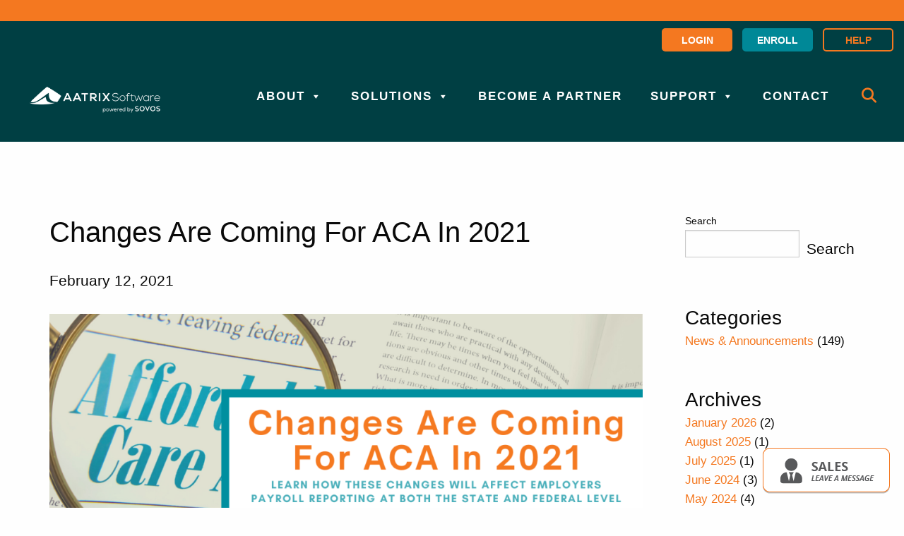

--- FILE ---
content_type: text/html; charset=UTF-8
request_url: https://www.aatrix.com/2021/02/changes-are-coming-for-aca-in-2021/
body_size: 15565
content:

<!doctype html>

  <html class="no-js"  dir="ltr" lang="en-US" prefix="og: https://ogp.me/ns#">

	<head>
		<meta charset="utf-8">
		
		<!-- Force IE to use the latest rendering engine available -->
		<meta http-equiv="X-UA-Compatible" content="IE=edge">

		<!-- Mobile Meta -->
		<meta name="viewport" content="width=device-width, initial-scale=1.0">
		<meta class="foundation-mq">
		
		<!-- If Site Icon isn't set in customizer -->
		
		<link rel="pingback" href="https://www.aatrix.com/xmlrpc.php">

		<link rel="preconnect" href="https://fonts.googleapis.com">
		<link rel="preconnect" href="https://fonts.gstatic.com" crossorigin>
		<link rel="preload" as="style" href="https://fonts.googleapis.com/css2?family=Montserrat:ital,wght@0,400;0,900;1,400;1,900&display=swap">
		<link media="print" onload="this.onload=null;this.removeAttribute('media');" href="https://fonts.googleapis.com/css2?family=Montserrat:ital,wght@0,400;0,900;1,400;1,900&display=swap" rel="stylesheet">
		<noscript>
		    <link rel="stylesheet" href="https://fonts.googleapis.com/css2?family=Montserrat:ital,wght@0,400;0,900;1,400;1,900&display=swap">
		</noscript>

		<title>Changes Are Coming For ACA In 2021 - Aatrix</title>
	<style>img:is([sizes="auto" i], [sizes^="auto," i]) { contain-intrinsic-size: 3000px 1500px }</style>
	
		<!-- All in One SEO 4.9.2 - aioseo.com -->
	<meta name="description" content="Learn how these changes will affect employers payroll reporting at both the state and federal level." />
	<meta name="robots" content="max-image-preview:large" />
	<meta name="author" content="Brett Wysocki"/>
	<link rel="canonical" href="https://www.aatrix.com/2021/02/changes-are-coming-for-aca-in-2021/" />
	<meta name="generator" content="All in One SEO (AIOSEO) 4.9.2" />
		<meta property="og:locale" content="en_US" />
		<meta property="og:site_name" content="Aatrix -" />
		<meta property="og:type" content="article" />
		<meta property="og:title" content="Changes Are Coming For ACA In 2021 - Aatrix" />
		<meta property="og:description" content="Learn how these changes will affect employers payroll reporting at both the state and federal level." />
		<meta property="og:url" content="https://www.aatrix.com/2021/02/changes-are-coming-for-aca-in-2021/" />
		<meta property="article:published_time" content="2021-02-12T14:00:00+00:00" />
		<meta property="article:modified_time" content="2023-08-15T04:58:13+00:00" />
		<meta name="twitter:card" content="summary_large_image" />
		<meta name="twitter:title" content="Changes Are Coming For ACA In 2021 - Aatrix" />
		<meta name="twitter:description" content="Learn how these changes will affect employers payroll reporting at both the state and federal level." />
		<script type="application/ld+json" class="aioseo-schema">
			{"@context":"https:\/\/schema.org","@graph":[{"@type":"BlogPosting","@id":"https:\/\/www.aatrix.com\/2021\/02\/changes-are-coming-for-aca-in-2021\/#blogposting","name":"Changes Are Coming For ACA In 2021 - Aatrix","headline":"Changes Are Coming For ACA In 2021","author":{"@id":"https:\/\/www.aatrix.com\/author\/midwestdev\/#author"},"publisher":{"@id":"https:\/\/www.aatrix.com\/#organization"},"image":{"@type":"ImageObject","url":"https:\/\/www.aatrix.com\/wp-content\/uploads\/2023\/08\/Aatrix_Feb_2021_Changes_Are_Coming_For_ACA_In_2021.png","@id":"https:\/\/www.aatrix.com\/2021\/02\/changes-are-coming-for-aca-in-2021\/#articleImage","width":1200,"height":628},"datePublished":"2021-02-12T08:00:00-06:00","dateModified":"2023-08-14T23:58:13-05:00","inLanguage":"en-US","mainEntityOfPage":{"@id":"https:\/\/www.aatrix.com\/2021\/02\/changes-are-coming-for-aca-in-2021\/#webpage"},"isPartOf":{"@id":"https:\/\/www.aatrix.com\/2021\/02\/changes-are-coming-for-aca-in-2021\/#webpage"},"articleSection":"News &amp; Announcements, ACA, ACA 1095 C&amp;B requirements, ACA Compliance, ACA e-filing, ACA eFiling, ACA Reporting"},{"@type":"BreadcrumbList","@id":"https:\/\/www.aatrix.com\/2021\/02\/changes-are-coming-for-aca-in-2021\/#breadcrumblist","itemListElement":[{"@type":"ListItem","@id":"https:\/\/www.aatrix.com#listItem","position":1,"name":"Home","item":"https:\/\/www.aatrix.com","nextItem":{"@type":"ListItem","@id":"https:\/\/www.aatrix.com\/category\/news-announcements\/#listItem","name":"News &amp; Announcements"}},{"@type":"ListItem","@id":"https:\/\/www.aatrix.com\/category\/news-announcements\/#listItem","position":2,"name":"News &amp; Announcements","item":"https:\/\/www.aatrix.com\/category\/news-announcements\/","nextItem":{"@type":"ListItem","@id":"https:\/\/www.aatrix.com\/2021\/02\/changes-are-coming-for-aca-in-2021\/#listItem","name":"Changes Are Coming For ACA In 2021"},"previousItem":{"@type":"ListItem","@id":"https:\/\/www.aatrix.com#listItem","name":"Home"}},{"@type":"ListItem","@id":"https:\/\/www.aatrix.com\/2021\/02\/changes-are-coming-for-aca-in-2021\/#listItem","position":3,"name":"Changes Are Coming For ACA In 2021","previousItem":{"@type":"ListItem","@id":"https:\/\/www.aatrix.com\/category\/news-announcements\/#listItem","name":"News &amp; Announcements"}}]},{"@type":"Organization","@id":"https:\/\/www.aatrix.com\/#organization","name":"Aatrix","url":"https:\/\/www.aatrix.com\/"},{"@type":"Person","@id":"https:\/\/www.aatrix.com\/author\/midwestdev\/#author","url":"https:\/\/www.aatrix.com\/author\/midwestdev\/","name":"Brett Wysocki","image":{"@type":"ImageObject","@id":"https:\/\/www.aatrix.com\/2021\/02\/changes-are-coming-for-aca-in-2021\/#authorImage","url":"https:\/\/secure.gravatar.com\/avatar\/cd96b720902b7cb4b900519671a5a12820f0ecad6b0ea05a11e82e3afab55af9?s=96&d=mm&r=g","width":96,"height":96,"caption":"Brett Wysocki"}},{"@type":"WebPage","@id":"https:\/\/www.aatrix.com\/2021\/02\/changes-are-coming-for-aca-in-2021\/#webpage","url":"https:\/\/www.aatrix.com\/2021\/02\/changes-are-coming-for-aca-in-2021\/","name":"Changes Are Coming For ACA In 2021 - Aatrix","description":"Learn how these changes will affect employers payroll reporting at both the state and federal level.","inLanguage":"en-US","isPartOf":{"@id":"https:\/\/www.aatrix.com\/#website"},"breadcrumb":{"@id":"https:\/\/www.aatrix.com\/2021\/02\/changes-are-coming-for-aca-in-2021\/#breadcrumblist"},"author":{"@id":"https:\/\/www.aatrix.com\/author\/midwestdev\/#author"},"creator":{"@id":"https:\/\/www.aatrix.com\/author\/midwestdev\/#author"},"datePublished":"2021-02-12T08:00:00-06:00","dateModified":"2023-08-14T23:58:13-05:00"},{"@type":"WebSite","@id":"https:\/\/www.aatrix.com\/#website","url":"https:\/\/www.aatrix.com\/","name":"Aatrix","inLanguage":"en-US","publisher":{"@id":"https:\/\/www.aatrix.com\/#organization"}}]}
		</script>
		<!-- All in One SEO -->

<link rel="alternate" type="application/rss+xml" title="Aatrix &raquo; Feed" href="https://www.aatrix.com/feed/" />
<script defer src="[data-uri]"></script>
<style id='wp-emoji-styles-inline-css' type='text/css'>

	img.wp-smiley, img.emoji {
		display: inline !important;
		border: none !important;
		box-shadow: none !important;
		height: 1em !important;
		width: 1em !important;
		margin: 0 0.07em !important;
		vertical-align: -0.1em !important;
		background: none !important;
		padding: 0 !important;
	}
</style>
<link rel='stylesheet' id='wp-block-library-css' href='https://www.aatrix.com/wp-includes/css/dist/block-library/style.min.css?ver=1.0' type='text/css' media='all' />
<style id='classic-theme-styles-inline-css' type='text/css'>
/*! This file is auto-generated */
.wp-block-button__link{color:#fff;background-color:#32373c;border-radius:9999px;box-shadow:none;text-decoration:none;padding:calc(.667em + 2px) calc(1.333em + 2px);font-size:1.125em}.wp-block-file__button{background:#32373c;color:#fff;text-decoration:none}
</style>
<link rel='stylesheet' id='aioseo/css/src/vue/standalone/blocks/table-of-contents/global.scss-css' href='https://www.aatrix.com/wp-content/plugins/all-in-one-seo-pack/dist/Lite/assets/css/table-of-contents/global.e90f6d47.css?ver=4.9.2' type='text/css' media='all' />
<style id='global-styles-inline-css' type='text/css'>
:root{--wp--preset--aspect-ratio--square: 1;--wp--preset--aspect-ratio--4-3: 4/3;--wp--preset--aspect-ratio--3-4: 3/4;--wp--preset--aspect-ratio--3-2: 3/2;--wp--preset--aspect-ratio--2-3: 2/3;--wp--preset--aspect-ratio--16-9: 16/9;--wp--preset--aspect-ratio--9-16: 9/16;--wp--preset--color--black: #000000;--wp--preset--color--cyan-bluish-gray: #abb8c3;--wp--preset--color--white: #ffffff;--wp--preset--color--pale-pink: #f78da7;--wp--preset--color--vivid-red: #cf2e2e;--wp--preset--color--luminous-vivid-orange: #ff6900;--wp--preset--color--luminous-vivid-amber: #fcb900;--wp--preset--color--light-green-cyan: #7bdcb5;--wp--preset--color--vivid-green-cyan: #00d084;--wp--preset--color--pale-cyan-blue: #8ed1fc;--wp--preset--color--vivid-cyan-blue: #0693e3;--wp--preset--color--vivid-purple: #9b51e0;--wp--preset--gradient--vivid-cyan-blue-to-vivid-purple: linear-gradient(135deg,rgba(6,147,227,1) 0%,rgb(155,81,224) 100%);--wp--preset--gradient--light-green-cyan-to-vivid-green-cyan: linear-gradient(135deg,rgb(122,220,180) 0%,rgb(0,208,130) 100%);--wp--preset--gradient--luminous-vivid-amber-to-luminous-vivid-orange: linear-gradient(135deg,rgba(252,185,0,1) 0%,rgba(255,105,0,1) 100%);--wp--preset--gradient--luminous-vivid-orange-to-vivid-red: linear-gradient(135deg,rgba(255,105,0,1) 0%,rgb(207,46,46) 100%);--wp--preset--gradient--very-light-gray-to-cyan-bluish-gray: linear-gradient(135deg,rgb(238,238,238) 0%,rgb(169,184,195) 100%);--wp--preset--gradient--cool-to-warm-spectrum: linear-gradient(135deg,rgb(74,234,220) 0%,rgb(151,120,209) 20%,rgb(207,42,186) 40%,rgb(238,44,130) 60%,rgb(251,105,98) 80%,rgb(254,248,76) 100%);--wp--preset--gradient--blush-light-purple: linear-gradient(135deg,rgb(255,206,236) 0%,rgb(152,150,240) 100%);--wp--preset--gradient--blush-bordeaux: linear-gradient(135deg,rgb(254,205,165) 0%,rgb(254,45,45) 50%,rgb(107,0,62) 100%);--wp--preset--gradient--luminous-dusk: linear-gradient(135deg,rgb(255,203,112) 0%,rgb(199,81,192) 50%,rgb(65,88,208) 100%);--wp--preset--gradient--pale-ocean: linear-gradient(135deg,rgb(255,245,203) 0%,rgb(182,227,212) 50%,rgb(51,167,181) 100%);--wp--preset--gradient--electric-grass: linear-gradient(135deg,rgb(202,248,128) 0%,rgb(113,206,126) 100%);--wp--preset--gradient--midnight: linear-gradient(135deg,rgb(2,3,129) 0%,rgb(40,116,252) 100%);--wp--preset--font-size--small: 13px;--wp--preset--font-size--medium: 20px;--wp--preset--font-size--large: 36px;--wp--preset--font-size--x-large: 42px;--wp--preset--spacing--20: 0.44rem;--wp--preset--spacing--30: 0.67rem;--wp--preset--spacing--40: 1rem;--wp--preset--spacing--50: 1.5rem;--wp--preset--spacing--60: 2.25rem;--wp--preset--spacing--70: 3.38rem;--wp--preset--spacing--80: 5.06rem;--wp--preset--shadow--natural: 6px 6px 9px rgba(0, 0, 0, 0.2);--wp--preset--shadow--deep: 12px 12px 50px rgba(0, 0, 0, 0.4);--wp--preset--shadow--sharp: 6px 6px 0px rgba(0, 0, 0, 0.2);--wp--preset--shadow--outlined: 6px 6px 0px -3px rgba(255, 255, 255, 1), 6px 6px rgba(0, 0, 0, 1);--wp--preset--shadow--crisp: 6px 6px 0px rgba(0, 0, 0, 1);}:where(.is-layout-flex){gap: 0.5em;}:where(.is-layout-grid){gap: 0.5em;}body .is-layout-flex{display: flex;}.is-layout-flex{flex-wrap: wrap;align-items: center;}.is-layout-flex > :is(*, div){margin: 0;}body .is-layout-grid{display: grid;}.is-layout-grid > :is(*, div){margin: 0;}:where(.wp-block-columns.is-layout-flex){gap: 2em;}:where(.wp-block-columns.is-layout-grid){gap: 2em;}:where(.wp-block-post-template.is-layout-flex){gap: 1.25em;}:where(.wp-block-post-template.is-layout-grid){gap: 1.25em;}.has-black-color{color: var(--wp--preset--color--black) !important;}.has-cyan-bluish-gray-color{color: var(--wp--preset--color--cyan-bluish-gray) !important;}.has-white-color{color: var(--wp--preset--color--white) !important;}.has-pale-pink-color{color: var(--wp--preset--color--pale-pink) !important;}.has-vivid-red-color{color: var(--wp--preset--color--vivid-red) !important;}.has-luminous-vivid-orange-color{color: var(--wp--preset--color--luminous-vivid-orange) !important;}.has-luminous-vivid-amber-color{color: var(--wp--preset--color--luminous-vivid-amber) !important;}.has-light-green-cyan-color{color: var(--wp--preset--color--light-green-cyan) !important;}.has-vivid-green-cyan-color{color: var(--wp--preset--color--vivid-green-cyan) !important;}.has-pale-cyan-blue-color{color: var(--wp--preset--color--pale-cyan-blue) !important;}.has-vivid-cyan-blue-color{color: var(--wp--preset--color--vivid-cyan-blue) !important;}.has-vivid-purple-color{color: var(--wp--preset--color--vivid-purple) !important;}.has-black-background-color{background-color: var(--wp--preset--color--black) !important;}.has-cyan-bluish-gray-background-color{background-color: var(--wp--preset--color--cyan-bluish-gray) !important;}.has-white-background-color{background-color: var(--wp--preset--color--white) !important;}.has-pale-pink-background-color{background-color: var(--wp--preset--color--pale-pink) !important;}.has-vivid-red-background-color{background-color: var(--wp--preset--color--vivid-red) !important;}.has-luminous-vivid-orange-background-color{background-color: var(--wp--preset--color--luminous-vivid-orange) !important;}.has-luminous-vivid-amber-background-color{background-color: var(--wp--preset--color--luminous-vivid-amber) !important;}.has-light-green-cyan-background-color{background-color: var(--wp--preset--color--light-green-cyan) !important;}.has-vivid-green-cyan-background-color{background-color: var(--wp--preset--color--vivid-green-cyan) !important;}.has-pale-cyan-blue-background-color{background-color: var(--wp--preset--color--pale-cyan-blue) !important;}.has-vivid-cyan-blue-background-color{background-color: var(--wp--preset--color--vivid-cyan-blue) !important;}.has-vivid-purple-background-color{background-color: var(--wp--preset--color--vivid-purple) !important;}.has-black-border-color{border-color: var(--wp--preset--color--black) !important;}.has-cyan-bluish-gray-border-color{border-color: var(--wp--preset--color--cyan-bluish-gray) !important;}.has-white-border-color{border-color: var(--wp--preset--color--white) !important;}.has-pale-pink-border-color{border-color: var(--wp--preset--color--pale-pink) !important;}.has-vivid-red-border-color{border-color: var(--wp--preset--color--vivid-red) !important;}.has-luminous-vivid-orange-border-color{border-color: var(--wp--preset--color--luminous-vivid-orange) !important;}.has-luminous-vivid-amber-border-color{border-color: var(--wp--preset--color--luminous-vivid-amber) !important;}.has-light-green-cyan-border-color{border-color: var(--wp--preset--color--light-green-cyan) !important;}.has-vivid-green-cyan-border-color{border-color: var(--wp--preset--color--vivid-green-cyan) !important;}.has-pale-cyan-blue-border-color{border-color: var(--wp--preset--color--pale-cyan-blue) !important;}.has-vivid-cyan-blue-border-color{border-color: var(--wp--preset--color--vivid-cyan-blue) !important;}.has-vivid-purple-border-color{border-color: var(--wp--preset--color--vivid-purple) !important;}.has-vivid-cyan-blue-to-vivid-purple-gradient-background{background: var(--wp--preset--gradient--vivid-cyan-blue-to-vivid-purple) !important;}.has-light-green-cyan-to-vivid-green-cyan-gradient-background{background: var(--wp--preset--gradient--light-green-cyan-to-vivid-green-cyan) !important;}.has-luminous-vivid-amber-to-luminous-vivid-orange-gradient-background{background: var(--wp--preset--gradient--luminous-vivid-amber-to-luminous-vivid-orange) !important;}.has-luminous-vivid-orange-to-vivid-red-gradient-background{background: var(--wp--preset--gradient--luminous-vivid-orange-to-vivid-red) !important;}.has-very-light-gray-to-cyan-bluish-gray-gradient-background{background: var(--wp--preset--gradient--very-light-gray-to-cyan-bluish-gray) !important;}.has-cool-to-warm-spectrum-gradient-background{background: var(--wp--preset--gradient--cool-to-warm-spectrum) !important;}.has-blush-light-purple-gradient-background{background: var(--wp--preset--gradient--blush-light-purple) !important;}.has-blush-bordeaux-gradient-background{background: var(--wp--preset--gradient--blush-bordeaux) !important;}.has-luminous-dusk-gradient-background{background: var(--wp--preset--gradient--luminous-dusk) !important;}.has-pale-ocean-gradient-background{background: var(--wp--preset--gradient--pale-ocean) !important;}.has-electric-grass-gradient-background{background: var(--wp--preset--gradient--electric-grass) !important;}.has-midnight-gradient-background{background: var(--wp--preset--gradient--midnight) !important;}.has-small-font-size{font-size: var(--wp--preset--font-size--small) !important;}.has-medium-font-size{font-size: var(--wp--preset--font-size--medium) !important;}.has-large-font-size{font-size: var(--wp--preset--font-size--large) !important;}.has-x-large-font-size{font-size: var(--wp--preset--font-size--x-large) !important;}
:where(.wp-block-post-template.is-layout-flex){gap: 1.25em;}:where(.wp-block-post-template.is-layout-grid){gap: 1.25em;}
:where(.wp-block-columns.is-layout-flex){gap: 2em;}:where(.wp-block-columns.is-layout-grid){gap: 2em;}
:root :where(.wp-block-pullquote){font-size: 1.5em;line-height: 1.6;}
</style>
<link rel='stylesheet' id='megamenu-css' href='https://www.aatrix.com/wp-content/uploads/maxmegamenu/style.css?ver=3fe0b0' type='text/css' media='all' />
<link rel='stylesheet' id='dashicons-css' href='https://www.aatrix.com/wp-includes/css/dashicons.min.css?ver=1.0' type='text/css' media='all' />
<link rel='stylesheet' id='foundation-css-css' href='https://www.aatrix.com/wp-content/themes/aatrix/foundation-sites/dist/css/foundation.min.css?ver=6.4.1' type='text/css' media='all' />
<link rel='stylesheet' id='site-css-css' href='https://www.aatrix.com/wp-content/themes/aatrix/assets/styles/style.css?ver=1705339225' type='text/css' media='all' />
<script defer type="text/javascript" src="https://www.aatrix.com/wp-includes/js/jquery/jquery.min.js?ver=3.7.1" id="jquery-core-js"></script>
<script defer type="text/javascript" src="https://www.aatrix.com/wp-includes/js/jquery/jquery-migrate.min.js?ver=3.4.1" id="jquery-migrate-js"></script>
<link rel="https://api.w.org/" href="https://www.aatrix.com/wp-json/" /><link rel="alternate" title="JSON" type="application/json" href="https://www.aatrix.com/wp-json/wp/v2/posts/722" /><link rel='shortlink' href='https://www.aatrix.com/?p=722' />
<link rel="alternate" title="oEmbed (JSON)" type="application/json+oembed" href="https://www.aatrix.com/wp-json/oembed/1.0/embed?url=https%3A%2F%2Fwww.aatrix.com%2F2021%2F02%2Fchanges-are-coming-for-aca-in-2021%2F" />
<link rel="alternate" title="oEmbed (XML)" type="text/xml+oembed" href="https://www.aatrix.com/wp-json/oembed/1.0/embed?url=https%3A%2F%2Fwww.aatrix.com%2F2021%2F02%2Fchanges-are-coming-for-aca-in-2021%2F&#038;format=xml" />
<!-- Google Tag Manager -->
<script defer src="[data-uri]"></script>
<!-- End Google Tag Manager --><meta name="generator" content="performance-lab 4.0.0; plugins: ">
<link rel="icon" href="https://www.aatrix.com/wp-content/uploads/2023/01/cropped-icon-32x32.png" sizes="32x32" />
<link rel="icon" href="https://www.aatrix.com/wp-content/uploads/2023/01/cropped-icon-192x192.png" sizes="192x192" />
<link rel="apple-touch-icon" href="https://www.aatrix.com/wp-content/uploads/2023/01/cropped-icon-180x180.png" />
<meta name="msapplication-TileImage" content="https://www.aatrix.com/wp-content/uploads/2023/01/cropped-icon-270x270.png" />
<style type="text/css">/** Mega Menu CSS: fs **/</style>

	</head>
			
	<body class="wp-singular post-template-default single single-post postid-722 single-format-standard wp-theme-aatrix fl-builder-2-9-4-2 fl-no-js mega-menu-main-nav mega-menu-offcanvas-nav">

		<!-- Google Tag Manager (noscript) -->
<noscript><iframe src="https://www.googletagmanager.com/ns.html?id=GTM-NVL5XB"
height="0" width="0" style="display:none;visibility:hidden"></iframe></noscript>
<!-- End Google Tag Manager (noscript) --><div class="aatrix-alerts"><div class="alert"><div class="aatrix-alert aatrix-alert-0 orange-bg white-color"><div class="fl-row-fixed-width fl-row-content"><div class="alert-content"><p></p></div></div></div></div></div>
		<div class="off-canvas-wrapper">
			
			<!-- Load off-canvas container. Feel free to remove if not using. -->			
			
<div class="off-canvas position-right" id="off-canvas" data-off-canvas>
	<div id="mega-menu-wrap-offcanvas-nav" class="mega-menu-wrap"><div class="mega-menu-toggle"><div class="mega-toggle-blocks-left"></div><div class="mega-toggle-blocks-center"></div><div class="mega-toggle-blocks-right"><div class='mega-toggle-block mega-menu-toggle-animated-block mega-toggle-block-0' id='mega-toggle-block-0'><button aria-label="Toggle Menu" class="mega-toggle-animated mega-toggle-animated-slider" type="button" aria-expanded="false">
                  <span class="mega-toggle-animated-box">
                    <span class="mega-toggle-animated-inner"></span>
                  </span>
                </button></div></div></div><ul id="mega-menu-offcanvas-nav" class="mega-menu max-mega-menu mega-menu-horizontal mega-no-js" data-event="hover_intent" data-effect="fade_up" data-effect-speed="200" data-effect-mobile="disabled" data-effect-speed-mobile="0" data-panel-width=".top-bar-right" data-mobile-force-width="body" data-second-click="go" data-document-click="collapse" data-vertical-behaviour="standard" data-breakpoint="768" data-unbind="true" data-mobile-state="collapse_all" data-mobile-direction="vertical" data-hover-intent-timeout="300" data-hover-intent-interval="100"><li class="mega-menu-item mega-menu-item-type-post_type mega-menu-item-object-page mega-menu-item-has-children mega-align-bottom-left mega-menu-flyout mega-menu-item-1024" id="mega-menu-item-1024"><a class="mega-menu-link" href="https://www.aatrix.com/about/" aria-expanded="false" tabindex="0">About<span class="mega-indicator" aria-hidden="true"></span></a>
<ul class="mega-sub-menu">
<li class="mega-menu-item mega-menu-item-type-post_type mega-menu-item-object-page mega-menu-item-has-children mega-menu-item-1025" id="mega-menu-item-1025"><a class="mega-menu-link" href="https://www.aatrix.com/about/" aria-expanded="false">About Aatrix<span class="mega-indicator" aria-hidden="true"></span></a>
	<ul class="mega-sub-menu">
<li class="mega-menu-item mega-menu-item-type-post_type mega-menu-item-object-page mega-menu-item-1026" id="mega-menu-item-1026"><a class="mega-menu-link" href="https://www.aatrix.com/about/">Who We Are</a></li><li class="mega-menu-item mega-menu-item-type-post_type mega-menu-item-object-page mega-menu-item-1027" id="mega-menu-item-1027"><a class="mega-menu-link" href="https://www.aatrix.com/about/testimonials/">Testimonials</a></li><li class="mega-menu-item mega-menu-item-type-post_type mega-menu-item-object-page mega-menu-item-1049" id="mega-menu-item-1049"><a class="mega-menu-link" href="https://www.aatrix.com/aatrix-wefile/guarantee/">The Aatrix Guarantee</a></li>	</ul>
</li><li class="mega-menu-item mega-menu-item-type-post_type mega-menu-item-object-page mega-menu-item-has-children mega-menu-item-1028" id="mega-menu-item-1028"><a class="mega-menu-link" href="https://www.aatrix.com/about/careers/" aria-expanded="false">Careers<span class="mega-indicator" aria-hidden="true"></span></a>
	<ul class="mega-sub-menu">
<li class="mega-menu-item mega-menu-item-type-post_type mega-menu-item-object-page mega-menu-item-1029" id="mega-menu-item-1029"><a class="mega-menu-link" href="https://www.aatrix.com/about/careers/">Careers at Aatrix</a></li><li class="mega-menu-item mega-menu-item-type-post_type mega-menu-item-object-page mega-menu-item-1030" id="mega-menu-item-1030"><a class="mega-menu-link" href="https://www.aatrix.com/about/careers/job-listings/">Job Listings</a></li>	</ul>
</li><li class="mega-menu-item mega-menu-item-type-custom mega-menu-item-object-custom mega-menu-item-1478" id="mega-menu-item-1478"><a class="mega-menu-link" href="https://www.aatrix.com/news/">News</a></li><li class="mega-menu-item mega-menu-item-type-post_type mega-menu-item-object-page mega-menu-item-has-children mega-menu-item-1031" id="mega-menu-item-1031"><a class="mega-menu-link" href="https://www.aatrix.com/about/security-info/" aria-expanded="false">Security<span class="mega-indicator" aria-hidden="true"></span></a>
	<ul class="mega-sub-menu">
<li class="mega-menu-item mega-menu-item-type-post_type mega-menu-item-object-page mega-menu-item-1032" id="mega-menu-item-1032"><a class="mega-menu-link" href="https://www.aatrix.com/about/security-info/">Security Info</a></li><li class="mega-menu-item mega-menu-item-type-post_type mega-menu-item-object-page mega-menu-item-1033" id="mega-menu-item-1033"><a class="mega-menu-link" href="https://www.aatrix.com/aatrix-wefile/privacy-and-security-statement/">Privacy and Security Statement</a></li>	</ul>
</li><li class="mega-menu-item mega-menu-item-type-post_type mega-menu-item-object-page mega-menu-item-has-children mega-menu-item-1409" id="mega-menu-item-1409"><a class="mega-menu-link" href="https://www.aatrix.com/info-updates/" aria-expanded="false">Software Requirements<span class="mega-indicator" aria-hidden="true"></span></a>
	<ul class="mega-sub-menu">
<li class="mega-menu-item mega-menu-item-type-custom mega-menu-item-object-custom mega-menu-item-1410" id="mega-menu-item-1410"><a class="mega-menu-link" href="https://www.aatrix.com/info-updates/">Updates</a></li><li class="mega-menu-item mega-menu-item-type-post_type mega-menu-item-object-page mega-menu-item-1408" id="mega-menu-item-1408"><a class="mega-menu-link" href="https://www.aatrix.com/technical-information/">Technical Information</a></li>	</ul>
</li><li class="mega-menu-item mega-menu-item-type-post_type mega-menu-item-object-page mega-menu-item-1633" id="mega-menu-item-1633"><a class="mega-menu-link" href="https://www.aatrix.com/sales-tax/">Sales Tax</a></li></ul>
</li><li class="mega-menu-item mega-menu-item-type-post_type mega-menu-item-object-page mega-menu-item-has-children mega-menu-megamenu mega-menu-grid mega-align-bottom-left mega-menu-grid mega-menu-item-1034" id="mega-menu-item-1034"><a class="mega-menu-link" href="https://www.aatrix.com/solutions/" aria-expanded="false" tabindex="0">Solutions<span class="mega-indicator" aria-hidden="true"></span></a>
<ul class="mega-sub-menu" role='presentation'>
<li class="mega-menu-row" id="mega-menu-1034-0">
	<ul class="mega-sub-menu" style='--columns:12' role='presentation'>
<li class="mega-menu-column mega-menu-columns-6-of-12" style="--columns:12; --span:6" id="mega-menu-1034-0-0">
		<ul class="mega-sub-menu">
<li class="mega-menu-item mega-menu-item-type-post_type mega-menu-item-object-page mega-menu-item-has-children mega-menu-item-1142" id="mega-menu-item-1142"><a class="mega-menu-link" href="https://www.aatrix.com/partners/">Access Aatrix Through My Solution<span class="mega-indicator" aria-hidden="true"></span></a>
			<ul class="mega-sub-menu">
<li class="mega-menu-item mega-menu-item-type-post_type mega-menu-item-object-page mega-menu-item-1398" id="mega-menu-item-1398"><a class="mega-menu-link" href="https://www.aatrix.com/partners/">Find Out More</a></li><li class="mega-menu-item mega-menu-item-type-post_type mega-menu-item-object-page mega-menu-item-has-children mega-collapse-children mega-menu-item-1295" id="mega-menu-item-1295"><a class="mega-menu-link" href="https://www.aatrix.com/partners/" aria-expanded="false">Find My Solution<span class="mega-indicator" aria-hidden="true"></span></a>
				<ul class="mega-sub-menu">
<li class="mega-menu-item mega-menu-item-type-custom mega-menu-item-object-custom mega-menu-item-1296" id="mega-menu-item-1296"><a class="mega-menu-link" href="https://partner.aatrix.com/accountedge/">AccountEdge</a></li><li class="mega-menu-item mega-menu-item-type-custom mega-menu-item-object-custom mega-menu-item-1298" id="mega-menu-item-1298"><a class="mega-menu-link" href="https://partner.aatrix.com/accountmate/">AccountMate</a></li><li class="mega-menu-item mega-menu-item-type-custom mega-menu-item-object-custom mega-menu-item-1299" id="mega-menu-item-1299"><a class="mega-menu-link" href="https://partner.aatrix.com/accubuild/">Accubuild</a></li><li class="mega-menu-item mega-menu-item-type-custom mega-menu-item-object-custom mega-menu-item-1300" id="mega-menu-item-1300"><a class="mega-menu-link" href="https://partner.aatrix.com/acumatica/">Acumatica</a></li><li class="mega-menu-item mega-menu-item-type-custom mega-menu-item-object-custom mega-menu-item-1301" id="mega-menu-item-1301"><a class="mega-menu-link" href="https://partner.aatrix.com/agrisolutions/">AgriSolutions</a></li><li class="mega-menu-item mega-menu-item-type-custom mega-menu-item-object-custom mega-menu-item-1302" id="mega-menu-item-1302"><a class="mega-menu-link" href="https://partner.aatrix.com/aptean/">Aptean</a></li><li class="mega-menu-item mega-menu-item-type-custom mega-menu-item-object-custom mega-menu-item-1454" id="mega-menu-item-1454"><a class="mega-menu-link" href="https://partner.aatrix.com/araize/">Araize</a></li><li class="mega-menu-item mega-menu-item-type-custom mega-menu-item-object-custom mega-menu-item-1303" id="mega-menu-item-1303"><a class="mega-menu-link" href="https://partner.aatrix.com/blackbaud/">Blackbaud</a></li><li class="mega-menu-item mega-menu-item-type-custom mega-menu-item-object-custom mega-menu-item-1304" id="mega-menu-item-1304"><a class="mega-menu-link" href="https://partner.aatrix.com/cdm-suran-systems/">CDM+</a></li><li class="mega-menu-item mega-menu-item-type-custom mega-menu-item-object-custom mega-menu-item-1305" id="mega-menu-item-1305"><a class="mega-menu-link" href="https://partner.aatrix.com/church-windows/">Church Windows</a></li><li class="mega-menu-item mega-menu-item-type-custom mega-menu-item-object-custom mega-menu-item-1306" id="mega-menu-item-1306"><a class="mega-menu-link" href="https://partner.aatrix.com/cougar-mountain-software/">Cougar Mountain Software</a></li><li class="mega-menu-item mega-menu-item-type-custom mega-menu-item-object-custom mega-menu-item-1307" id="mega-menu-item-1307"><a class="mega-menu-link" href="https://partner.aatrix.com/criterion/">Criterion</a></li><li class="mega-menu-item mega-menu-item-type-custom mega-menu-item-object-custom mega-menu-item-1308" id="mega-menu-item-1308"><a class="mega-menu-link" href="https://partner.aatrix.com/cyma-systems/">CYMA</a></li><li class="mega-menu-item mega-menu-item-type-custom mega-menu-item-object-custom mega-menu-item-1309" id="mega-menu-item-1309"><a class="mega-menu-link" href="https://partner.aatrix.com/dealerbuiltpayroll-by-suran-systems/">DealerBuilt</a></li><li class="mega-menu-item mega-menu-item-type-custom mega-menu-item-object-custom mega-menu-item-1310" id="mega-menu-item-1310"><a class="mega-menu-link" href="https://partner.aatrix.com/employee-based-systems/">Employee Based Systems</a></li><li class="mega-menu-item mega-menu-item-type-custom mega-menu-item-object-custom mega-menu-item-1312" id="mega-menu-item-1312"><a class="mega-menu-link" href="https://partner.aatrix.com/innovative-systems/">Innovative Systems</a></li><li class="mega-menu-item mega-menu-item-type-custom mega-menu-item-object-custom mega-menu-item-1313" id="mega-menu-item-1313"><a class="mega-menu-link" href="https://partner.aatrix.com/mid-america-computer-corp/">MACC</a></li><li class="mega-menu-item mega-menu-item-type-custom mega-menu-item-object-custom mega-menu-item-1311" id="mega-menu-item-1311"><a class="mega-menu-link" href="https://partner.aatrix.com/great-plains-dynamics/">Microsoft Dynamics GP</a></li><li class="mega-menu-item mega-menu-item-type-custom mega-menu-item-object-custom mega-menu-item-1294" id="mega-menu-item-1294"><a class="mega-menu-link" href="https://partner.aatrix.com/abila-mip/">MIP by Community Brands</a></li><li class="mega-menu-item mega-menu-item-type-custom mega-menu-item-object-custom mega-menu-item-1747" id="mega-menu-item-1747"><a class="mega-menu-link" href="https://partner.aatrix.com/netsuite/">Oracle NetSuite</a></li><li class="mega-menu-item mega-menu-item-type-custom mega-menu-item-object-custom mega-menu-item-1314" id="mega-menu-item-1314"><a class="mega-menu-link" href="https://partner.aatrix.com/paymate/">Paymate</a></li><li class="mega-menu-item mega-menu-item-type-custom mega-menu-item-object-custom mega-menu-item-1315" id="mega-menu-item-1315"><a class="mega-menu-link" href="https://partner.aatrix.com/procontractor-by-viewpoint/">ProContractor</a></li><li class="mega-menu-item mega-menu-item-type-custom mega-menu-item-object-custom mega-menu-item-1316" id="mega-menu-item-1316"><a class="mega-menu-link" href="https://partner.aatrix.com/red-wing-software/">Red Wing Software</a></li><li class="mega-menu-item mega-menu-item-type-custom mega-menu-item-object-custom mega-menu-item-1514" id="mega-menu-item-1514"><a class="mega-menu-link" href="https://rhs.aatrix.com/pages/Public/PublicRHS.aspx">Reliable Health Systems</a></li><li class="mega-menu-item mega-menu-item-type-post_type mega-menu-item-object-page mega-menu-item-has-children mega-collapse-children mega-menu-item-1353" id="mega-menu-item-1353"><a class="mega-menu-link" href="https://www.aatrix.com/sage-solution/" aria-expanded="false">Sage Solutions<span class="mega-indicator" aria-hidden="true"></span></a>
					<ul class="mega-sub-menu">
<li class="mega-menu-item mega-menu-item-type-custom mega-menu-item-object-custom mega-menu-item-1317" id="mega-menu-item-1317"><a class="mega-menu-link" href="https://partner.aatrix.com/sage-100-contractor/">Sage 100 Contractor</a></li><li class="mega-menu-item mega-menu-item-type-custom mega-menu-item-object-custom mega-menu-item-1318" id="mega-menu-item-1318"><a class="mega-menu-link" href="https://partner.aatrix.com/sage-100-erp/">Sage 100</a></li><li class="mega-menu-item mega-menu-item-type-custom mega-menu-item-object-custom mega-menu-item-1319" id="mega-menu-item-1319"><a class="mega-menu-link" href="https://partner.aatrix.com/sage-300-construction-real-estate/">Sage 300 CRE</a></li><li class="mega-menu-item mega-menu-item-type-custom mega-menu-item-object-custom mega-menu-item-1320" id="mega-menu-item-1320"><a class="mega-menu-link" href="https://partner.aatrix.com/sage-300-erp/">Sage 300</a></li><li class="mega-menu-item mega-menu-item-type-custom mega-menu-item-object-custom mega-menu-item-1321" id="mega-menu-item-1321"><a class="mega-menu-link" href="https://partner.aatrix.com/sage-50-accounting/">Sage 50</a></li><li class="mega-menu-item mega-menu-item-type-custom mega-menu-item-object-custom mega-menu-item-1322" id="mega-menu-item-1322"><a class="mega-menu-link" href="https://partner.aatrix.com/sage-500/">Sage 500</a></li><li class="mega-menu-item mega-menu-item-type-custom mega-menu-item-object-custom mega-menu-item-1323" id="mega-menu-item-1323"><a class="mega-menu-link" href="https://partner.aatrix.com/sage-businessworks/">Sage BusinessWorks Accounting</a></li><li class="mega-menu-item mega-menu-item-type-custom mega-menu-item-object-custom mega-menu-item-1324" id="mega-menu-item-1324"><a class="mega-menu-link" href="https://partner.aatrix.com/sage-hrms/">Sage HRMS</a></li><li class="mega-menu-item mega-menu-item-type-custom mega-menu-item-object-custom mega-menu-item-1325" id="mega-menu-item-1325"><a class="mega-menu-link" href="https://partner.aatrix.com/sage-intacct/">Sage Intacct</a></li>					</ul>
</li><li class="mega-menu-item mega-menu-item-type-custom mega-menu-item-object-custom mega-menu-item-1515" id="mega-menu-item-1515"><a class="mega-menu-link" href="https://ssi.aatrix.com/pages/Public/PublicSSI.aspx">Software Solutions, Inc.</a></li><li class="mega-menu-item mega-menu-item-type-custom mega-menu-item-object-custom mega-menu-item-1326" id="mega-menu-item-1326"><a class="mega-menu-link" href="https://partner.aatrix.com/spectrum-by-viewpoint/">Spectrum</a></li><li class="mega-menu-item mega-menu-item-type-custom mega-menu-item-object-custom mega-menu-item-1327" id="mega-menu-item-1327"><a class="mega-menu-link" href="https://partner.aatrix.com/synergy/">Synergy</a></li><li class="mega-menu-item mega-menu-item-type-custom mega-menu-item-object-custom mega-menu-item-1756" id="mega-menu-item-1756"><a class="mega-menu-link" href="https://partner.aatrix.com/timesuite/">TimeSuite</a></li><li class="mega-menu-item mega-menu-item-type-custom mega-menu-item-object-custom mega-menu-item-1490" id="mega-menu-item-1490"><a class="mega-menu-link" href="https://partner.aatrix.com/traverse/">Traverse</a></li><li class="mega-menu-item mega-menu-item-type-custom mega-menu-item-object-custom mega-menu-item-1328" id="mega-menu-item-1328"><a class="mega-menu-link" href="https://partner.aatrix.com/vista-by-viewpoint/">Vista</a></li>				</ul>
</li><li class="mega-menu-item mega-menu-item-type-custom mega-menu-item-object-custom mega-menu-item-1445" id="mega-menu-item-1445"><a class="mega-menu-link" href="https://efile.aatrix.com/pages/public/FilingDeadlinesPublic.aspx?v=ATX000">eFile Deadlines</a></li>			</ul>
</li>		</ul>
</li><li class="mega-menu-column mega-menu-columns-6-of-12" style="--columns:12; --span:6" id="mega-menu-1034-0-1">
		<ul class="mega-sub-menu">
<li class="mega-menu-item mega-menu-item-type-post_type mega-menu-item-object-page mega-menu-item-has-children mega-menu-item-1046" id="mega-menu-item-1046"><a class="mega-menu-link" href="https://www.aatrix.com/aatrix-wefile/">Aatrix WeFile<span class="mega-indicator" aria-hidden="true"></span></a>
			<ul class="mega-sub-menu">
<li class="mega-menu-item mega-menu-item-type-post_type mega-menu-item-object-page mega-menu-item-1053" id="mega-menu-item-1053"><a class="mega-menu-link" href="https://www.aatrix.com/aatrix-wefile/w2/">W2 eFiling</a></li><li class="mega-menu-item mega-menu-item-type-post_type mega-menu-item-object-page mega-menu-item-1059" id="mega-menu-item-1059"><a class="mega-menu-link" href="https://www.aatrix.com/aatrix-wefile/1099-efiling/">1099 eFiling</a></li><li class="mega-menu-item mega-menu-item-type-post_type mega-menu-item-object-page mega-menu-item-1288" id="mega-menu-item-1288"><a class="mega-menu-link" href="https://www.aatrix.com/aatrix-wefile/aca-1095-efiling/">ACA (1095) eFiling</a></li><li class="mega-menu-item mega-menu-item-type-custom mega-menu-item-object-custom mega-menu-item-1051" id="mega-menu-item-1051"><a class="mega-menu-link" href="https://efile.aatrix.com/pages/public/help.aspx">Aatrix eFile Help</a></li><li class="mega-menu-item mega-menu-item-type-custom mega-menu-item-object-custom mega-menu-item-1444" id="mega-menu-item-1444"><a class="mega-menu-link" href="https://efile.aatrix.com/pages/public/FilingDeadlinesPublic.aspx?v=ATX000">eFile Deadlines</a></li><li class="mega-menu-item mega-menu-item-type-post_type mega-menu-item-object-page mega-menu-item-1655" id="mega-menu-item-1655"><a class="mega-menu-link" href="https://www.aatrix.com/instructions/">Step-by-Step Year-end Filing Instructions</a></li>			</ul>
</li>		</ul>
</li>	</ul>
</li></ul>
</li><li class="mega-menu-item mega-menu-item-type-post_type mega-menu-item-object-page mega-align-bottom-left mega-menu-flyout mega-menu-item-1136" id="mega-menu-item-1136"><a class="mega-menu-link" href="https://www.aatrix.com/become-a-partner/" tabindex="0">Become A Partner</a></li><li class="mega-menu-item mega-menu-item-type-post_type mega-menu-item-object-page mega-menu-item-has-children mega-align-bottom-left mega-menu-flyout mega-menu-item-1062" id="mega-menu-item-1062"><a class="mega-menu-link" href="https://www.aatrix.com/support/" aria-expanded="false" tabindex="0">Support<span class="mega-indicator" aria-hidden="true"></span></a>
<ul class="mega-sub-menu">
<li class="mega-menu-item mega-menu-item-type-post_type mega-menu-item-object-page mega-menu-item-1063" id="mega-menu-item-1063"><a class="mega-menu-link" href="https://www.aatrix.com/support/">Support</a></li><li class="mega-menu-item mega-menu-item-type-custom mega-menu-item-object-custom mega-menu-item-1064" id="mega-menu-item-1064"><a class="mega-menu-link" href="https://efile.aatrix.com/pages/public/help.aspx">Help</a></li><li class="mega-menu-item mega-menu-item-type-custom mega-menu-item-object-custom mega-menu-item-1477" id="mega-menu-item-1477"><a class="mega-menu-link" href="https://www.aatrix.com/news/">Aatrix News</a></li><li class="mega-menu-item mega-menu-item-type-custom mega-menu-item-object-custom mega-menu-item-1446" id="mega-menu-item-1446"><a class="mega-menu-link" href="https://efile.aatrix.com/pages/public/FilingDeadlinesPublic.aspx?v=ATX000">eFile Deadlines</a></li><li class="mega-menu-item mega-menu-item-type-post_type mega-menu-item-object-page mega-menu-item-1442" id="mega-menu-item-1442"><a class="mega-menu-link" href="https://www.aatrix.com/webinar/">Upcoming Webinars</a></li><li class="mega-menu-item mega-menu-item-type-post_type mega-menu-item-object-page mega-menu-item-has-children mega-menu-item-1038" id="mega-menu-item-1038"><a class="mega-menu-link" href="https://www.aatrix.com/solutions/mac/" aria-expanded="false">Mac Payroll Solutions<span class="mega-indicator" aria-hidden="true"></span></a>
	<ul class="mega-sub-menu">
<li class="mega-menu-item mega-menu-item-type-post_type mega-menu-item-object-page mega-menu-item-1039" id="mega-menu-item-1039"><a class="mega-menu-link" href="https://www.aatrix.com/solutions/mac/top-pay/">Top Pay</a></li><li class="mega-menu-item mega-menu-item-type-post_type mega-menu-item-object-page mega-menu-item-1040" id="mega-menu-item-1040"><a class="mega-menu-link" href="https://www.aatrix.com/solutions/mac/ultimate-payroll/">Ultimate Payroll</a></li><li class="mega-menu-item mega-menu-item-type-post_type mega-menu-item-object-page mega-menu-item-1041" id="mega-menu-item-1041"><a class="mega-menu-link" href="https://www.aatrix.com/solutions/mac/payroll-reports/">Payroll Reports</a></li>	</ul>
</li></ul>
</li><li class="mega-menu-item mega-menu-item-type-post_type mega-menu-item-object-page mega-align-bottom-left mega-menu-flyout mega-menu-item-1065" id="mega-menu-item-1065"><a class="mega-menu-link" href="https://www.aatrix.com/contact/" tabindex="0">Contact</a></li></ul></div>
	
</div>
			
			<div class="off-canvas-content" data-off-canvas-content>
				
				<header class="header" role="banner">
							
					 <!-- This navs will be applied to the topbar, above all content 
						  To see additional nav styles, visit the /parts directory -->
					 <div class="grid-container">
	<div class="secondary-bar desktop-nav">
		<ul id="secondary-nav" class="medium-horizontal menu" data-responsive-menu="accordion medium-dropdown"><li id="menu-item-1392" class="orange-button menu-item menu-item-type-custom menu-item-object-custom menu-item-1392"><a href="https://efile.aatrix.com/pages/security/loginenterusername.aspx?v=ATX000">Login</a></li>
<li id="menu-item-1393" class="teal-button menu-item menu-item-type-custom menu-item-object-custom menu-item-1393"><a href="https://efile.aatrix.com/pages/enroll/enroll.aspx?v=ATX000">Enroll</a></li>
<li id="menu-item-1394" class="orange-button outline menu-item menu-item-type-custom menu-item-object-custom menu-item-1394"><a href="https://efile.aatrix.com/pages/public/help.aspx">Help</a></li>
</ul>	</div>
	<div class="top-bar" id="top-bar-menu">
		<div class="top-bar-left float-left">
			<ul class="menu logo">
				<li>
					<a href="https://www.aatrix.com">
						<img src="https://www.aatrix.com/wp-content/themes/aatrix/assets/images/aatrix-sovos_logo.png" alt="Aatrix" title="home">
					</a>
				</li>
			</ul>
		</div>
		<div class="top-bar-right desktop-nav">
			<div id="mega-menu-wrap-main-nav" class="mega-menu-wrap"><div class="mega-menu-toggle"><div class="mega-toggle-blocks-left"></div><div class="mega-toggle-blocks-center"></div><div class="mega-toggle-blocks-right"><div class='mega-toggle-block mega-menu-toggle-animated-block mega-toggle-block-0' id='mega-toggle-block-0'><button aria-label="Toggle Menu" class="mega-toggle-animated mega-toggle-animated-slider" type="button" aria-expanded="false">
                  <span class="mega-toggle-animated-box">
                    <span class="mega-toggle-animated-inner"></span>
                  </span>
                </button></div></div></div><ul id="mega-menu-main-nav" class="mega-menu max-mega-menu mega-menu-horizontal mega-no-js" data-event="hover_intent" data-effect="fade_up" data-effect-speed="200" data-effect-mobile="disabled" data-effect-speed-mobile="0" data-panel-width=".top-bar-right" data-mobile-force-width="body" data-second-click="go" data-document-click="collapse" data-vertical-behaviour="standard" data-breakpoint="768" data-unbind="true" data-mobile-state="collapse_all" data-mobile-direction="vertical" data-hover-intent-timeout="300" data-hover-intent-interval="100"><li class="mega-menu-item mega-menu-item-type-post_type mega-menu-item-object-page mega-menu-item-has-children mega-align-bottom-left mega-menu-flyout mega-menu-item-1024" id="mega-menu-item-1024"><a class="mega-menu-link" href="https://www.aatrix.com/about/" aria-expanded="false" tabindex="0">About<span class="mega-indicator" aria-hidden="true"></span></a>
<ul class="mega-sub-menu">
<li class="mega-menu-item mega-menu-item-type-post_type mega-menu-item-object-page mega-menu-item-has-children mega-menu-item-1025" id="mega-menu-item-1025"><a class="mega-menu-link" href="https://www.aatrix.com/about/" aria-expanded="false">About Aatrix<span class="mega-indicator" aria-hidden="true"></span></a>
	<ul class="mega-sub-menu">
<li class="mega-menu-item mega-menu-item-type-post_type mega-menu-item-object-page mega-menu-item-1026" id="mega-menu-item-1026"><a class="mega-menu-link" href="https://www.aatrix.com/about/">Who We Are</a></li><li class="mega-menu-item mega-menu-item-type-post_type mega-menu-item-object-page mega-menu-item-1027" id="mega-menu-item-1027"><a class="mega-menu-link" href="https://www.aatrix.com/about/testimonials/">Testimonials</a></li><li class="mega-menu-item mega-menu-item-type-post_type mega-menu-item-object-page mega-menu-item-1049" id="mega-menu-item-1049"><a class="mega-menu-link" href="https://www.aatrix.com/aatrix-wefile/guarantee/">The Aatrix Guarantee</a></li>	</ul>
</li><li class="mega-menu-item mega-menu-item-type-post_type mega-menu-item-object-page mega-menu-item-has-children mega-menu-item-1028" id="mega-menu-item-1028"><a class="mega-menu-link" href="https://www.aatrix.com/about/careers/" aria-expanded="false">Careers<span class="mega-indicator" aria-hidden="true"></span></a>
	<ul class="mega-sub-menu">
<li class="mega-menu-item mega-menu-item-type-post_type mega-menu-item-object-page mega-menu-item-1029" id="mega-menu-item-1029"><a class="mega-menu-link" href="https://www.aatrix.com/about/careers/">Careers at Aatrix</a></li><li class="mega-menu-item mega-menu-item-type-post_type mega-menu-item-object-page mega-menu-item-1030" id="mega-menu-item-1030"><a class="mega-menu-link" href="https://www.aatrix.com/about/careers/job-listings/">Job Listings</a></li>	</ul>
</li><li class="mega-menu-item mega-menu-item-type-custom mega-menu-item-object-custom mega-menu-item-1478" id="mega-menu-item-1478"><a class="mega-menu-link" href="https://www.aatrix.com/news/">News</a></li><li class="mega-menu-item mega-menu-item-type-post_type mega-menu-item-object-page mega-menu-item-has-children mega-menu-item-1031" id="mega-menu-item-1031"><a class="mega-menu-link" href="https://www.aatrix.com/about/security-info/" aria-expanded="false">Security<span class="mega-indicator" aria-hidden="true"></span></a>
	<ul class="mega-sub-menu">
<li class="mega-menu-item mega-menu-item-type-post_type mega-menu-item-object-page mega-menu-item-1032" id="mega-menu-item-1032"><a class="mega-menu-link" href="https://www.aatrix.com/about/security-info/">Security Info</a></li><li class="mega-menu-item mega-menu-item-type-post_type mega-menu-item-object-page mega-menu-item-1033" id="mega-menu-item-1033"><a class="mega-menu-link" href="https://www.aatrix.com/aatrix-wefile/privacy-and-security-statement/">Privacy and Security Statement</a></li>	</ul>
</li><li class="mega-menu-item mega-menu-item-type-post_type mega-menu-item-object-page mega-menu-item-has-children mega-menu-item-1409" id="mega-menu-item-1409"><a class="mega-menu-link" href="https://www.aatrix.com/info-updates/" aria-expanded="false">Software Requirements<span class="mega-indicator" aria-hidden="true"></span></a>
	<ul class="mega-sub-menu">
<li class="mega-menu-item mega-menu-item-type-custom mega-menu-item-object-custom mega-menu-item-1410" id="mega-menu-item-1410"><a class="mega-menu-link" href="https://www.aatrix.com/info-updates/">Updates</a></li><li class="mega-menu-item mega-menu-item-type-post_type mega-menu-item-object-page mega-menu-item-1408" id="mega-menu-item-1408"><a class="mega-menu-link" href="https://www.aatrix.com/technical-information/">Technical Information</a></li>	</ul>
</li><li class="mega-menu-item mega-menu-item-type-post_type mega-menu-item-object-page mega-menu-item-1633" id="mega-menu-item-1633"><a class="mega-menu-link" href="https://www.aatrix.com/sales-tax/">Sales Tax</a></li></ul>
</li><li class="mega-menu-item mega-menu-item-type-post_type mega-menu-item-object-page mega-menu-item-has-children mega-menu-megamenu mega-menu-grid mega-align-bottom-left mega-menu-grid mega-menu-item-1034" id="mega-menu-item-1034"><a class="mega-menu-link" href="https://www.aatrix.com/solutions/" aria-expanded="false" tabindex="0">Solutions<span class="mega-indicator" aria-hidden="true"></span></a>
<ul class="mega-sub-menu" role='presentation'>
<li class="mega-menu-row" id="mega-menu-1034-0">
	<ul class="mega-sub-menu" style='--columns:12' role='presentation'>
<li class="mega-menu-column mega-menu-columns-6-of-12" style="--columns:12; --span:6" id="mega-menu-1034-0-0">
		<ul class="mega-sub-menu">
<li class="mega-menu-item mega-menu-item-type-post_type mega-menu-item-object-page mega-menu-item-has-children mega-menu-item-1142" id="mega-menu-item-1142"><a class="mega-menu-link" href="https://www.aatrix.com/partners/">Access Aatrix Through My Solution<span class="mega-indicator" aria-hidden="true"></span></a>
			<ul class="mega-sub-menu">
<li class="mega-menu-item mega-menu-item-type-post_type mega-menu-item-object-page mega-menu-item-1398" id="mega-menu-item-1398"><a class="mega-menu-link" href="https://www.aatrix.com/partners/">Find Out More</a></li><li class="mega-menu-item mega-menu-item-type-post_type mega-menu-item-object-page mega-menu-item-has-children mega-collapse-children mega-menu-item-1295" id="mega-menu-item-1295"><a class="mega-menu-link" href="https://www.aatrix.com/partners/" aria-expanded="false">Find My Solution<span class="mega-indicator" aria-hidden="true"></span></a>
				<ul class="mega-sub-menu">
<li class="mega-menu-item mega-menu-item-type-custom mega-menu-item-object-custom mega-menu-item-1296" id="mega-menu-item-1296"><a class="mega-menu-link" href="https://partner.aatrix.com/accountedge/">AccountEdge</a></li><li class="mega-menu-item mega-menu-item-type-custom mega-menu-item-object-custom mega-menu-item-1298" id="mega-menu-item-1298"><a class="mega-menu-link" href="https://partner.aatrix.com/accountmate/">AccountMate</a></li><li class="mega-menu-item mega-menu-item-type-custom mega-menu-item-object-custom mega-menu-item-1299" id="mega-menu-item-1299"><a class="mega-menu-link" href="https://partner.aatrix.com/accubuild/">Accubuild</a></li><li class="mega-menu-item mega-menu-item-type-custom mega-menu-item-object-custom mega-menu-item-1300" id="mega-menu-item-1300"><a class="mega-menu-link" href="https://partner.aatrix.com/acumatica/">Acumatica</a></li><li class="mega-menu-item mega-menu-item-type-custom mega-menu-item-object-custom mega-menu-item-1301" id="mega-menu-item-1301"><a class="mega-menu-link" href="https://partner.aatrix.com/agrisolutions/">AgriSolutions</a></li><li class="mega-menu-item mega-menu-item-type-custom mega-menu-item-object-custom mega-menu-item-1302" id="mega-menu-item-1302"><a class="mega-menu-link" href="https://partner.aatrix.com/aptean/">Aptean</a></li><li class="mega-menu-item mega-menu-item-type-custom mega-menu-item-object-custom mega-menu-item-1454" id="mega-menu-item-1454"><a class="mega-menu-link" href="https://partner.aatrix.com/araize/">Araize</a></li><li class="mega-menu-item mega-menu-item-type-custom mega-menu-item-object-custom mega-menu-item-1303" id="mega-menu-item-1303"><a class="mega-menu-link" href="https://partner.aatrix.com/blackbaud/">Blackbaud</a></li><li class="mega-menu-item mega-menu-item-type-custom mega-menu-item-object-custom mega-menu-item-1304" id="mega-menu-item-1304"><a class="mega-menu-link" href="https://partner.aatrix.com/cdm-suran-systems/">CDM+</a></li><li class="mega-menu-item mega-menu-item-type-custom mega-menu-item-object-custom mega-menu-item-1305" id="mega-menu-item-1305"><a class="mega-menu-link" href="https://partner.aatrix.com/church-windows/">Church Windows</a></li><li class="mega-menu-item mega-menu-item-type-custom mega-menu-item-object-custom mega-menu-item-1306" id="mega-menu-item-1306"><a class="mega-menu-link" href="https://partner.aatrix.com/cougar-mountain-software/">Cougar Mountain Software</a></li><li class="mega-menu-item mega-menu-item-type-custom mega-menu-item-object-custom mega-menu-item-1307" id="mega-menu-item-1307"><a class="mega-menu-link" href="https://partner.aatrix.com/criterion/">Criterion</a></li><li class="mega-menu-item mega-menu-item-type-custom mega-menu-item-object-custom mega-menu-item-1308" id="mega-menu-item-1308"><a class="mega-menu-link" href="https://partner.aatrix.com/cyma-systems/">CYMA</a></li><li class="mega-menu-item mega-menu-item-type-custom mega-menu-item-object-custom mega-menu-item-1309" id="mega-menu-item-1309"><a class="mega-menu-link" href="https://partner.aatrix.com/dealerbuiltpayroll-by-suran-systems/">DealerBuilt</a></li><li class="mega-menu-item mega-menu-item-type-custom mega-menu-item-object-custom mega-menu-item-1310" id="mega-menu-item-1310"><a class="mega-menu-link" href="https://partner.aatrix.com/employee-based-systems/">Employee Based Systems</a></li><li class="mega-menu-item mega-menu-item-type-custom mega-menu-item-object-custom mega-menu-item-1312" id="mega-menu-item-1312"><a class="mega-menu-link" href="https://partner.aatrix.com/innovative-systems/">Innovative Systems</a></li><li class="mega-menu-item mega-menu-item-type-custom mega-menu-item-object-custom mega-menu-item-1313" id="mega-menu-item-1313"><a class="mega-menu-link" href="https://partner.aatrix.com/mid-america-computer-corp/">MACC</a></li><li class="mega-menu-item mega-menu-item-type-custom mega-menu-item-object-custom mega-menu-item-1311" id="mega-menu-item-1311"><a class="mega-menu-link" href="https://partner.aatrix.com/great-plains-dynamics/">Microsoft Dynamics GP</a></li><li class="mega-menu-item mega-menu-item-type-custom mega-menu-item-object-custom mega-menu-item-1294" id="mega-menu-item-1294"><a class="mega-menu-link" href="https://partner.aatrix.com/abila-mip/">MIP by Community Brands</a></li><li class="mega-menu-item mega-menu-item-type-custom mega-menu-item-object-custom mega-menu-item-1747" id="mega-menu-item-1747"><a class="mega-menu-link" href="https://partner.aatrix.com/netsuite/">Oracle NetSuite</a></li><li class="mega-menu-item mega-menu-item-type-custom mega-menu-item-object-custom mega-menu-item-1314" id="mega-menu-item-1314"><a class="mega-menu-link" href="https://partner.aatrix.com/paymate/">Paymate</a></li><li class="mega-menu-item mega-menu-item-type-custom mega-menu-item-object-custom mega-menu-item-1315" id="mega-menu-item-1315"><a class="mega-menu-link" href="https://partner.aatrix.com/procontractor-by-viewpoint/">ProContractor</a></li><li class="mega-menu-item mega-menu-item-type-custom mega-menu-item-object-custom mega-menu-item-1316" id="mega-menu-item-1316"><a class="mega-menu-link" href="https://partner.aatrix.com/red-wing-software/">Red Wing Software</a></li><li class="mega-menu-item mega-menu-item-type-custom mega-menu-item-object-custom mega-menu-item-1514" id="mega-menu-item-1514"><a class="mega-menu-link" href="https://rhs.aatrix.com/pages/Public/PublicRHS.aspx">Reliable Health Systems</a></li><li class="mega-menu-item mega-menu-item-type-post_type mega-menu-item-object-page mega-menu-item-has-children mega-collapse-children mega-menu-item-1353" id="mega-menu-item-1353"><a class="mega-menu-link" href="https://www.aatrix.com/sage-solution/" aria-expanded="false">Sage Solutions<span class="mega-indicator" aria-hidden="true"></span></a>
					<ul class="mega-sub-menu">
<li class="mega-menu-item mega-menu-item-type-custom mega-menu-item-object-custom mega-menu-item-1317" id="mega-menu-item-1317"><a class="mega-menu-link" href="https://partner.aatrix.com/sage-100-contractor/">Sage 100 Contractor</a></li><li class="mega-menu-item mega-menu-item-type-custom mega-menu-item-object-custom mega-menu-item-1318" id="mega-menu-item-1318"><a class="mega-menu-link" href="https://partner.aatrix.com/sage-100-erp/">Sage 100</a></li><li class="mega-menu-item mega-menu-item-type-custom mega-menu-item-object-custom mega-menu-item-1319" id="mega-menu-item-1319"><a class="mega-menu-link" href="https://partner.aatrix.com/sage-300-construction-real-estate/">Sage 300 CRE</a></li><li class="mega-menu-item mega-menu-item-type-custom mega-menu-item-object-custom mega-menu-item-1320" id="mega-menu-item-1320"><a class="mega-menu-link" href="https://partner.aatrix.com/sage-300-erp/">Sage 300</a></li><li class="mega-menu-item mega-menu-item-type-custom mega-menu-item-object-custom mega-menu-item-1321" id="mega-menu-item-1321"><a class="mega-menu-link" href="https://partner.aatrix.com/sage-50-accounting/">Sage 50</a></li><li class="mega-menu-item mega-menu-item-type-custom mega-menu-item-object-custom mega-menu-item-1322" id="mega-menu-item-1322"><a class="mega-menu-link" href="https://partner.aatrix.com/sage-500/">Sage 500</a></li><li class="mega-menu-item mega-menu-item-type-custom mega-menu-item-object-custom mega-menu-item-1323" id="mega-menu-item-1323"><a class="mega-menu-link" href="https://partner.aatrix.com/sage-businessworks/">Sage BusinessWorks Accounting</a></li><li class="mega-menu-item mega-menu-item-type-custom mega-menu-item-object-custom mega-menu-item-1324" id="mega-menu-item-1324"><a class="mega-menu-link" href="https://partner.aatrix.com/sage-hrms/">Sage HRMS</a></li><li class="mega-menu-item mega-menu-item-type-custom mega-menu-item-object-custom mega-menu-item-1325" id="mega-menu-item-1325"><a class="mega-menu-link" href="https://partner.aatrix.com/sage-intacct/">Sage Intacct</a></li>					</ul>
</li><li class="mega-menu-item mega-menu-item-type-custom mega-menu-item-object-custom mega-menu-item-1515" id="mega-menu-item-1515"><a class="mega-menu-link" href="https://ssi.aatrix.com/pages/Public/PublicSSI.aspx">Software Solutions, Inc.</a></li><li class="mega-menu-item mega-menu-item-type-custom mega-menu-item-object-custom mega-menu-item-1326" id="mega-menu-item-1326"><a class="mega-menu-link" href="https://partner.aatrix.com/spectrum-by-viewpoint/">Spectrum</a></li><li class="mega-menu-item mega-menu-item-type-custom mega-menu-item-object-custom mega-menu-item-1327" id="mega-menu-item-1327"><a class="mega-menu-link" href="https://partner.aatrix.com/synergy/">Synergy</a></li><li class="mega-menu-item mega-menu-item-type-custom mega-menu-item-object-custom mega-menu-item-1756" id="mega-menu-item-1756"><a class="mega-menu-link" href="https://partner.aatrix.com/timesuite/">TimeSuite</a></li><li class="mega-menu-item mega-menu-item-type-custom mega-menu-item-object-custom mega-menu-item-1490" id="mega-menu-item-1490"><a class="mega-menu-link" href="https://partner.aatrix.com/traverse/">Traverse</a></li><li class="mega-menu-item mega-menu-item-type-custom mega-menu-item-object-custom mega-menu-item-1328" id="mega-menu-item-1328"><a class="mega-menu-link" href="https://partner.aatrix.com/vista-by-viewpoint/">Vista</a></li>				</ul>
</li><li class="mega-menu-item mega-menu-item-type-custom mega-menu-item-object-custom mega-menu-item-1445" id="mega-menu-item-1445"><a class="mega-menu-link" href="https://efile.aatrix.com/pages/public/FilingDeadlinesPublic.aspx?v=ATX000">eFile Deadlines</a></li>			</ul>
</li>		</ul>
</li><li class="mega-menu-column mega-menu-columns-6-of-12" style="--columns:12; --span:6" id="mega-menu-1034-0-1">
		<ul class="mega-sub-menu">
<li class="mega-menu-item mega-menu-item-type-post_type mega-menu-item-object-page mega-menu-item-has-children mega-menu-item-1046" id="mega-menu-item-1046"><a class="mega-menu-link" href="https://www.aatrix.com/aatrix-wefile/">Aatrix WeFile<span class="mega-indicator" aria-hidden="true"></span></a>
			<ul class="mega-sub-menu">
<li class="mega-menu-item mega-menu-item-type-post_type mega-menu-item-object-page mega-menu-item-1053" id="mega-menu-item-1053"><a class="mega-menu-link" href="https://www.aatrix.com/aatrix-wefile/w2/">W2 eFiling</a></li><li class="mega-menu-item mega-menu-item-type-post_type mega-menu-item-object-page mega-menu-item-1059" id="mega-menu-item-1059"><a class="mega-menu-link" href="https://www.aatrix.com/aatrix-wefile/1099-efiling/">1099 eFiling</a></li><li class="mega-menu-item mega-menu-item-type-post_type mega-menu-item-object-page mega-menu-item-1288" id="mega-menu-item-1288"><a class="mega-menu-link" href="https://www.aatrix.com/aatrix-wefile/aca-1095-efiling/">ACA (1095) eFiling</a></li><li class="mega-menu-item mega-menu-item-type-custom mega-menu-item-object-custom mega-menu-item-1051" id="mega-menu-item-1051"><a class="mega-menu-link" href="https://efile.aatrix.com/pages/public/help.aspx">Aatrix eFile Help</a></li><li class="mega-menu-item mega-menu-item-type-custom mega-menu-item-object-custom mega-menu-item-1444" id="mega-menu-item-1444"><a class="mega-menu-link" href="https://efile.aatrix.com/pages/public/FilingDeadlinesPublic.aspx?v=ATX000">eFile Deadlines</a></li><li class="mega-menu-item mega-menu-item-type-post_type mega-menu-item-object-page mega-menu-item-1655" id="mega-menu-item-1655"><a class="mega-menu-link" href="https://www.aatrix.com/instructions/">Step-by-Step Year-end Filing Instructions</a></li>			</ul>
</li>		</ul>
</li>	</ul>
</li></ul>
</li><li class="mega-menu-item mega-menu-item-type-post_type mega-menu-item-object-page mega-align-bottom-left mega-menu-flyout mega-menu-item-1136" id="mega-menu-item-1136"><a class="mega-menu-link" href="https://www.aatrix.com/become-a-partner/" tabindex="0">Become A Partner</a></li><li class="mega-menu-item mega-menu-item-type-post_type mega-menu-item-object-page mega-menu-item-has-children mega-align-bottom-left mega-menu-flyout mega-menu-item-1062" id="mega-menu-item-1062"><a class="mega-menu-link" href="https://www.aatrix.com/support/" aria-expanded="false" tabindex="0">Support<span class="mega-indicator" aria-hidden="true"></span></a>
<ul class="mega-sub-menu">
<li class="mega-menu-item mega-menu-item-type-post_type mega-menu-item-object-page mega-menu-item-1063" id="mega-menu-item-1063"><a class="mega-menu-link" href="https://www.aatrix.com/support/">Support</a></li><li class="mega-menu-item mega-menu-item-type-custom mega-menu-item-object-custom mega-menu-item-1064" id="mega-menu-item-1064"><a class="mega-menu-link" href="https://efile.aatrix.com/pages/public/help.aspx">Help</a></li><li class="mega-menu-item mega-menu-item-type-custom mega-menu-item-object-custom mega-menu-item-1477" id="mega-menu-item-1477"><a class="mega-menu-link" href="https://www.aatrix.com/news/">Aatrix News</a></li><li class="mega-menu-item mega-menu-item-type-custom mega-menu-item-object-custom mega-menu-item-1446" id="mega-menu-item-1446"><a class="mega-menu-link" href="https://efile.aatrix.com/pages/public/FilingDeadlinesPublic.aspx?v=ATX000">eFile Deadlines</a></li><li class="mega-menu-item mega-menu-item-type-post_type mega-menu-item-object-page mega-menu-item-1442" id="mega-menu-item-1442"><a class="mega-menu-link" href="https://www.aatrix.com/webinar/">Upcoming Webinars</a></li><li class="mega-menu-item mega-menu-item-type-post_type mega-menu-item-object-page mega-menu-item-has-children mega-menu-item-1038" id="mega-menu-item-1038"><a class="mega-menu-link" href="https://www.aatrix.com/solutions/mac/" aria-expanded="false">Mac Payroll Solutions<span class="mega-indicator" aria-hidden="true"></span></a>
	<ul class="mega-sub-menu">
<li class="mega-menu-item mega-menu-item-type-post_type mega-menu-item-object-page mega-menu-item-1039" id="mega-menu-item-1039"><a class="mega-menu-link" href="https://www.aatrix.com/solutions/mac/top-pay/">Top Pay</a></li><li class="mega-menu-item mega-menu-item-type-post_type mega-menu-item-object-page mega-menu-item-1040" id="mega-menu-item-1040"><a class="mega-menu-link" href="https://www.aatrix.com/solutions/mac/ultimate-payroll/">Ultimate Payroll</a></li><li class="mega-menu-item mega-menu-item-type-post_type mega-menu-item-object-page mega-menu-item-1041" id="mega-menu-item-1041"><a class="mega-menu-link" href="https://www.aatrix.com/solutions/mac/payroll-reports/">Payroll Reports</a></li>	</ul>
</li></ul>
</li><li class="mega-menu-item mega-menu-item-type-post_type mega-menu-item-object-page mega-align-bottom-left mega-menu-flyout mega-menu-item-1065" id="mega-menu-item-1065"><a class="mega-menu-link" href="https://www.aatrix.com/contact/" tabindex="0">Contact</a></li></ul></div>			<!-- Search -->
			<a class="site-search" data-open="searchModal"><i class="fas fa-search" data-open="searchModal"></i></a>
			<div class="large reveal search-reveal" id="searchModal" data-reveal>
			  <div class="search-wrapper">
			      <h2>Search</h2>
			      
<form role="search" method="get" class="search-form" action="https://www.aatrix.com/">
	<div class="grid-x grid-padding-x">
		<div class="cell">
			<h4>Enter your keywords:</h4>
		</div>
		<div class="small-6 medium-8 cell">
			<label>
				<span class="screen-reader-text">Search for:</span>
				<input type="search" class="search-field" placeholder="Search..." value="" name="s" title="Search for:" />
			</label>
		</div>
		<div class="small-6 medium-4 cell">
			<input type="submit" class="search-submit button button-primary" value="Search" />
		</div>
	</div>
</form>			      <button class="close-button" data-close aria-label="Close reveal" type="button">
			        <span aria-hidden="true">&times;</span>
			      </button>
			  </div>
			</div>
		</div>
	</div>
</div>	 	
				</header> <!-- end .header -->			
<div class="content grid-container">

	<div class="inner-content grid-x grid-margin-x grid-padding-x">

	    <main class="main small-12 medium-9 cell" role="main">
		
		    		
	    		
<article id="post-722" class="post-722 post type-post status-publish format-standard hentry category-news-announcements tag-aca tag-aca-1095-cb-requirements tag-aca-compliance tag-aca-e-filing tag-aca-efiling tag-aca-reporting" role="article" itemscope itemtype="http://schema.org/BlogPosting">

	<header class="post-header">

		<h1 class="post-title">Changes Are Coming For ACA In 2021</h1>

		<p class="entry-meta">February 12, 2021</p>

	</header>

    <section class="entry-content" itemprop="text">
		
<figure class="wp-block-image size-large"><img fetchpriority="high" decoding="async" width="1024" height="536" src="https://www.aatrix.com/wp-content/uploads/2023/08/Aatrix_Feb_2021_Changes_Are_Coming_For_ACA_In_2021-1024x536.png" alt="" class="wp-image-723" srcset="https://www.aatrix.com/wp-content/uploads/2023/08/Aatrix_Feb_2021_Changes_Are_Coming_For_ACA_In_2021-1024x536.png 1024w, https://www.aatrix.com/wp-content/uploads/2023/08/Aatrix_Feb_2021_Changes_Are_Coming_For_ACA_In_2021-300x157.png 300w, https://www.aatrix.com/wp-content/uploads/2023/08/Aatrix_Feb_2021_Changes_Are_Coming_For_ACA_In_2021-768x402.png 768w, https://www.aatrix.com/wp-content/uploads/2023/08/Aatrix_Feb_2021_Changes_Are_Coming_For_ACA_In_2021.png 1200w" sizes="(max-width: 1024px) 100vw, 1024px" /></figure>



<h1 class="wp-block-heading"><strong>What Changes Are Coming For ACA In 2021:Proposed Changes Announced By The New Administration</strong></h1>



<p>The new administration has announced its intention to pursue a number of changes to the Affordable Care Act (ACA). It’s not clear how these changes will be implemented via legislation or executive order. It’s also not clear how these changes will affect employers payroll reporting at both the state and federal level.</p>



<p><strong>Changes to the Affordable Care Act</strong></p>



<p>With the growing concern that as many as 30 million American’s may have lost their coverage due to the pandemic and the open enrollment deadline of December 15th behind us, there is still hope to enroll in coverage for 2021. A special open enrollment period for 2021 was passed to allow those without coverage to enroll from February 15th to May 15th. The expanded enrollment period will allow individuals to purchase coverage through the ACA Marketplace.&nbsp;</p>



<p>While the order applies only to the federal HealthCare.gov site, the order also encouraged the 14 states that manage their marketplace to follow suit and open enrollment for the same period. So far, California, Colorado, New Jersey, Pennsylvania, and Washington have announced their intention to reopen enrollment, and it is anticipated that other states will likely reopen.</p>



<p>While the enrollment period for American’s to obtain coverage has changed, the deadlines for businesses to file their Form 1095-C and Form 1095-B with the IRS remain the same: February 28th, if filing by paper, and March 31st, if filing electronically.</p>



<p><strong>The Individual Mandate</strong></p>



<p>Intentions to bring back the penalty for not having health insurance coverage is also being considered. The individual mandate was eliminated in 2017. The individual mandate requires individuals to have medical insurance either through employers, private insurance, or through the federal marketplace.&nbsp;</p>



<p>Currently, several states have implemented an individual mandate which requires employer reporting to state agencies. It is not certain how restoring the federal mandate will affect state compliance and reporting.</p>



<p><strong>Other Proposed Changes To ACA In 2021</strong></p>



<p>The new plan would lower the spending threshold for medical insurance to 8.5% of an individual’s income. Currently, the spending limit is 9.83%.</p>



<p>Under the proposed plan, Medicare would be able to negotiate prescription prices, limit prices “for all brand, biotech and abusively priced generic drugs”, and set prices for drugs with no competition.</p>



<p>Finally, the plan would allow undocumented immigrants to buy into the federal marketplace, but it would not be subsidized.</p>



<p><strong>Summary</strong></p>



<p>It’s clear that there will be many changes coming, and they will likely impact employers reporting requirements at both the federal and state levels. Aatrix will continue to monitor all changes and will keep our customers informed and ensure compliance with any reporting changes that occur.</p>
	</section> <!-- end article section -->
													
</article> <!-- end article -->		    
		    
		</main> <!-- end #main -->

		
<div id="sidebar1" class="sidebar small-12 medium-3 cell" role="complementary">

	
		<div id="block-2" class="widget widget_block widget_search"><form role="search" method="get" action="https://www.aatrix.com/" class="wp-block-search__button-outside wp-block-search__text-button wp-block-search"    ><label class="wp-block-search__label" for="wp-block-search__input-1" >Search</label><div class="wp-block-search__inside-wrapper " ><input class="wp-block-search__input" id="wp-block-search__input-1" placeholder="" value="" type="search" name="s" required /><button aria-label="Search" class="wp-block-search__button wp-element-button" type="submit" >Search</button></div></form></div><div id="block-13" class="widget widget_block">
<div style="height:50px" aria-hidden="true" class="wp-block-spacer"></div>
</div><div id="block-11" class="widget widget_block">
<h4 class="wp-block-heading">Categories</h4>
</div><div id="block-12" class="widget widget_block widget_categories"><ul class="wp-block-categories-list wp-block-categories">	<li class="cat-item cat-item-1"><a href="https://www.aatrix.com/category/news-announcements/">News &amp; Announcements</a> (149)
</li>
</ul></div><div id="block-14" class="widget widget_block">
<div style="height:50px" aria-hidden="true" class="wp-block-spacer"></div>
</div><div id="block-7" class="widget widget_block">
<h4 class="wp-block-heading">Archives</h4>
</div><div id="block-8" class="widget widget_block widget_archive"><ul class="wp-block-archives-list wp-block-archives">	<li><a href='https://www.aatrix.com/2026/01/'>January 2026</a>&nbsp;(2)</li>
	<li><a href='https://www.aatrix.com/2025/08/'>August 2025</a>&nbsp;(1)</li>
	<li><a href='https://www.aatrix.com/2025/07/'>July 2025</a>&nbsp;(1)</li>
	<li><a href='https://www.aatrix.com/2024/06/'>June 2024</a>&nbsp;(3)</li>
	<li><a href='https://www.aatrix.com/2024/05/'>May 2024</a>&nbsp;(4)</li>
	<li><a href='https://www.aatrix.com/2024/04/'>April 2024</a>&nbsp;(3)</li>
	<li><a href='https://www.aatrix.com/2024/03/'>March 2024</a>&nbsp;(3)</li>
	<li><a href='https://www.aatrix.com/2024/02/'>February 2024</a>&nbsp;(4)</li>
	<li><a href='https://www.aatrix.com/2024/01/'>January 2024</a>&nbsp;(2)</li>
	<li><a href='https://www.aatrix.com/2023/12/'>December 2023</a>&nbsp;(3)</li>
	<li><a href='https://www.aatrix.com/2023/07/'>July 2023</a>&nbsp;(1)</li>
	<li><a href='https://www.aatrix.com/2023/06/'>June 2023</a>&nbsp;(3)</li>
	<li><a href='https://www.aatrix.com/2023/04/'>April 2023</a>&nbsp;(3)</li>
	<li><a href='https://www.aatrix.com/2023/03/'>March 2023</a>&nbsp;(3)</li>
	<li><a href='https://www.aatrix.com/2023/02/'>February 2023</a>&nbsp;(3)</li>
	<li><a href='https://www.aatrix.com/2022/12/'>December 2022</a>&nbsp;(3)</li>
	<li><a href='https://www.aatrix.com/2022/11/'>November 2022</a>&nbsp;(3)</li>
	<li><a href='https://www.aatrix.com/2022/10/'>October 2022</a>&nbsp;(3)</li>
	<li><a href='https://www.aatrix.com/2022/09/'>September 2022</a>&nbsp;(4)</li>
	<li><a href='https://www.aatrix.com/2022/08/'>August 2022</a>&nbsp;(3)</li>
	<li><a href='https://www.aatrix.com/2022/07/'>July 2022</a>&nbsp;(3)</li>
	<li><a href='https://www.aatrix.com/2022/06/'>June 2022</a>&nbsp;(4)</li>
	<li><a href='https://www.aatrix.com/2022/05/'>May 2022</a>&nbsp;(4)</li>
	<li><a href='https://www.aatrix.com/2022/04/'>April 2022</a>&nbsp;(3)</li>
	<li><a href='https://www.aatrix.com/2022/03/'>March 2022</a>&nbsp;(4)</li>
	<li><a href='https://www.aatrix.com/2021/12/'>December 2021</a>&nbsp;(4)</li>
	<li><a href='https://www.aatrix.com/2021/11/'>November 2021</a>&nbsp;(3)</li>
	<li><a href='https://www.aatrix.com/2021/10/'>October 2021</a>&nbsp;(3)</li>
	<li><a href='https://www.aatrix.com/2021/09/'>September 2021</a>&nbsp;(3)</li>
	<li><a href='https://www.aatrix.com/2021/08/'>August 2021</a>&nbsp;(3)</li>
	<li><a href='https://www.aatrix.com/2021/07/'>July 2021</a>&nbsp;(4)</li>
	<li><a href='https://www.aatrix.com/2021/06/'>June 2021</a>&nbsp;(3)</li>
	<li><a href='https://www.aatrix.com/2021/05/'>May 2021</a>&nbsp;(4)</li>
	<li><a href='https://www.aatrix.com/2021/04/'>April 2021</a>&nbsp;(4)</li>
	<li><a href='https://www.aatrix.com/2021/03/'>March 2021</a>&nbsp;(3)</li>
	<li><a href='https://www.aatrix.com/2021/02/'>February 2021</a>&nbsp;(3)</li>
	<li><a href='https://www.aatrix.com/2020/12/'>December 2020</a>&nbsp;(3)</li>
	<li><a href='https://www.aatrix.com/2020/11/'>November 2020</a>&nbsp;(3)</li>
	<li><a href='https://www.aatrix.com/2020/10/'>October 2020</a>&nbsp;(3)</li>
	<li><a href='https://www.aatrix.com/2020/09/'>September 2020</a>&nbsp;(1)</li>
	<li><a href='https://www.aatrix.com/2020/08/'>August 2020</a>&nbsp;(4)</li>
	<li><a href='https://www.aatrix.com/2020/07/'>July 2020</a>&nbsp;(1)</li>
	<li><a href='https://www.aatrix.com/2020/06/'>June 2020</a>&nbsp;(4)</li>
	<li><a href='https://www.aatrix.com/2020/05/'>May 2020</a>&nbsp;(2)</li>
	<li><a href='https://www.aatrix.com/2020/04/'>April 2020</a>&nbsp;(3)</li>
	<li><a href='https://www.aatrix.com/2020/03/'>March 2020</a>&nbsp;(2)</li>
	<li><a href='https://www.aatrix.com/2020/02/'>February 2020</a>&nbsp;(1)</li>
	<li><a href='https://www.aatrix.com/2019/12/'>December 2019</a>&nbsp;(1)</li>
	<li><a href='https://www.aatrix.com/2019/03/'>March 2019</a>&nbsp;(1)</li>
	<li><a href='https://www.aatrix.com/2018/11/'>November 2018</a>&nbsp;(1)</li>
	<li><a href='https://www.aatrix.com/2018/10/'>October 2018</a>&nbsp;(1)</li>
	<li><a href='https://www.aatrix.com/2017/06/'>June 2017</a>&nbsp;(1)</li>
	<li><a href='https://www.aatrix.com/2016/09/'>September 2016</a>&nbsp;(1)</li>
	<li><a href='https://www.aatrix.com/2016/06/'>June 2016</a>&nbsp;(1)</li>
	<li><a href='https://www.aatrix.com/2016/04/'>April 2016</a>&nbsp;(1)</li>
	<li><a href='https://www.aatrix.com/2016/01/'>January 2016</a>&nbsp;(1)</li>
	<li><a href='https://www.aatrix.com/2015/06/'>June 2015</a>&nbsp;(1)</li>
	<li><a href='https://www.aatrix.com/2014/08/'>August 2014</a>&nbsp;(1)</li>
	<li><a href='https://www.aatrix.com/2011/05/'>May 2011</a>&nbsp;(1)</li>
</ul></div><div id="block-3" class="widget widget_block">
<div class="wp-block-group"><div class="wp-block-group__inner-container is-layout-flow wp-block-group-is-layout-flow">
<div class="wp-block-group"><div class="wp-block-group__inner-container is-layout-flow wp-block-group-is-layout-flow"></div></div>
</div></div>
</div>
	
</div>
	</div> <!-- end #inner-content -->

</div> <!-- end #content -->


 				
				<section class="pre-footer">
					<div class="grid-container">
						<div class="grid-x grid-margin-x">
							<div class="cell medium-4 contact-col">
								<div class="contact-col-shape shape-left">
									<span></span>
								</div>
								<noscript><img src="https://www.aatrix.com/wp-content/themes/aatrix/assets/images/icon-email.png" alt="Email Icon" title="home"></noscript><img class="lazyload" src='data:image/svg+xml,%3Csvg%20xmlns=%22http://www.w3.org/2000/svg%22%20viewBox=%220%200%20210%20140%22%3E%3C/svg%3E' data-src="https://www.aatrix.com/wp-content/themes/aatrix/assets/images/icon-email.png" alt="Email Icon" title="home">
								<h3>Email Us</h3>
								<a href="/cdn-cgi/l/email-protection#c8bba9a4adbb88a9a9bcbaa1b0e6aba7a5"><span class="__cf_email__" data-cfemail="f98a98959c8ab998988d8b9081d79a9694">[email&#160;protected]</span></a>
							</div>
							<div class="cell medium-4 contact-col">
								<noscript><img src="https://www.aatrix.com/wp-content/themes/aatrix/assets/images/icon-phone.png" alt="Phone Icon" title="home"></noscript><img class="lazyload" src='data:image/svg+xml,%3Csvg%20xmlns=%22http://www.w3.org/2000/svg%22%20viewBox=%220%200%20210%20140%22%3E%3C/svg%3E' data-src="https://www.aatrix.com/wp-content/themes/aatrix/assets/images/icon-phone.png" alt="Phone Icon" title="home">
								<h3>Call Us</h3>
								<p>Sales: <span style="white-space:nowrap;">(800) 426-0854</span><br>
								Customer Support: <span style="white-space:nowrap;">(701) 746-6814</span><br>
								F. <span style="white-space:nowrap;">(701) 746-4393</span></p>
							</div>
							<div class="cell medium-4 contact-col">
								<noscript><img src="https://www.aatrix.com/wp-content/themes/aatrix/assets/images/icon-headphones.png" alt="Support Icon" title="home"></noscript><img class="lazyload" src='data:image/svg+xml,%3Csvg%20xmlns=%22http://www.w3.org/2000/svg%22%20viewBox=%220%200%20210%20140%22%3E%3C/svg%3E' data-src="https://www.aatrix.com/wp-content/themes/aatrix/assets/images/icon-headphones.png" alt="Support Icon" title="home">
								<h3>Hours</h3>
								<p>M-F 8AM-5PM CDT</p>
								<div class="contact-col-shape shape-right">
									<span></span>
								</div>
							</div>
						</div>
					</div>
				</section>

				
									
				<footer class="footer" role="contentinfo">
					<div class="grid-container">
					
						<div class="inner-footer grid-x grid-margin-x grid-padding-x">
							
							<div class="small-12 medium-4 large-3 cell">
								<h4>Menu</h4>
								<nav role="navigation">
		    						<ul id="footer-links1" class="vertical menu"><li id="menu-item-486" class="menu-item menu-item-type-post_type menu-item-object-page menu-item-486"><a href="https://www.aatrix.com/solutions/">Solutions</a></li>
<li id="menu-item-487" class="menu-item menu-item-type-post_type menu-item-object-page menu-item-487"><a href="https://www.aatrix.com/solutions/forms/">Forms</a></li>
<li id="menu-item-98" class="menu-item menu-item-type-post_type menu-item-object-page menu-item-98"><a href="https://www.aatrix.com/about/">About Us</a></li>
<li id="menu-item-485" class="menu-item menu-item-type-post_type menu-item-object-page menu-item-485"><a href="https://www.aatrix.com/about/careers/">Careers</a></li>
</ul>		    					</nav>
		    				</div>
		    				<div class="small-12 medium-4 large-3 cell">
								<h4>Services</h4>
								<nav role="navigation">
		    						<ul id="footer-links2" class="vertical menu"><li id="menu-item-488" class="menu-item menu-item-type-post_type menu-item-object-page menu-item-488"><a href="https://www.aatrix.com/aatrix-wefile/1099-efiling/">1099 eFiling</a></li>
<li id="menu-item-489" class="menu-item menu-item-type-post_type menu-item-object-page menu-item-489"><a href="https://www.aatrix.com/aatrix-wefile/w2/">W2 eFiling Service</a></li>
<li id="menu-item-1397" class="menu-item menu-item-type-post_type menu-item-object-page menu-item-1397"><a href="https://www.aatrix.com/aatrix-wefile/aca-1095-efiling/">ACA (1095) eFiling</a></li>
<li id="menu-item-491" class="menu-item menu-item-type-post_type menu-item-object-page menu-item-491"><a href="https://www.aatrix.com/support/">Customer Support</a></li>
</ul>		    					</nav>
		    				</div>
		    				<div class="small-12 medium-4 large-6 cell">
								<h4>Visit Us</h4>
								<p>2617 S. Columbia Road<br>
								Grand Forks, ND 58201</p>
		    				</div>
							
							<div class="small-12 medium-12 large-12 cell">
								<div class="social">
									<h5>Let's Get Social</h5>
									<div class="social-icons">
								  								    <ul>
								      								          <li>
								            <a title="LinkedIn" href="https://www.linkedin.com/company/aatrix-software/" target="_blank">
								              <i class="fa-classic fa-brands fa-linkedin-in"></i>
								            </a>
								          </li>
								        								      								          <li>
								            <a title="Twitter" href="https://twitter.com/AatrixSoftware" target="_blank">
								              <i class="fa-classic fa-brands fa-x-twitter"></i>
								            </a>
								          </li>
								        								      								          <li>
								            <a title="YouTube" href="https://www.youtube.com/c/aatrix" target="_blank">
								              <i class="fa-classic fa-brands fa-youtube"></i>
								            </a>
								          </li>
								        								      								          <li>
								            <a title="Facebook" href="https://www.facebook.com/Aatrix" target="_blank">
								              <i class="fa-classic fa-brands fa-facebook-f"></i>
								            </a>
								          </li>
								        								      								          <li>
								            <a title="Instagram" href="https://www.instagram.com/aatrixsoftware/" target="_blank">
								              <i class="fa-classic fa-brands fa-instagram"></i>
								            </a>
								          </li>
								        								      								    </ul>
								  								</div>
								</div>
								<p class="source-org copyright">&copy; 2026 Aatrix Software, LLC. All rights reserved. All trademarks are the property of their respective companies | <a href="https://www.aatrix.com/aatrix-wefile/privacy-and-security-statement/">Privacy &amp; Security Statement.</a></p>
							</div>
						
						</div> <!-- end #inner-footer -->
					</div>
					<noscript><img class="ft-icon" src="https://www.aatrix.com/wp-content/themes/aatrix/assets/images/ft-icon.svg" alt="Email Icon" title="home"></noscript><img class="lazyload ft-icon" src='data:image/svg+xml,%3Csvg%20xmlns=%22http://www.w3.org/2000/svg%22%20viewBox=%220%200%20210%20140%22%3E%3C/svg%3E' data-src="https://www.aatrix.com/wp-content/themes/aatrix/assets/images/ft-icon.svg" alt="Email Icon" title="home">
				</footer> <!-- end .footer -->
			
				
			</div>  <!-- end .off-canvas-content -->
					
		</div> <!-- end .off-canvas-wrapper -->
		
		<script data-cfasync="false" src="/cdn-cgi/scripts/5c5dd728/cloudflare-static/email-decode.min.js"></script><script type="speculationrules">
{"prefetch":[{"source":"document","where":{"and":[{"href_matches":"\/*"},{"not":{"href_matches":["\/wp-*.php","\/wp-admin\/*","\/wp-content\/uploads\/*","\/wp-content\/*","\/wp-content\/plugins\/*","\/wp-content\/themes\/aatrix\/*","\/*\\?(.+)"]}},{"not":{"selector_matches":"a[rel~=\"nofollow\"]"}},{"not":{"selector_matches":".no-prefetch, .no-prefetch a"}}]},"eagerness":"conservative"}]}
</script>
<div class="footer-fixed">
<div id="comm100-button-f9010000-0000-0000-0000-008e00024dab"></div>
<script defer src="[data-uri]"></script>
</div><noscript><style>.lazyload{display:none;}</style></noscript><script data-noptimize="1">window.lazySizesConfig=window.lazySizesConfig||{};window.lazySizesConfig.loadMode=1;</script><script defer data-noptimize="1" src='https://www.aatrix.com/wp-content/plugins/autoptimize/classes/external/js/lazysizes.min.js?ao_version=3.1.14'></script><script type="module"  src="https://www.aatrix.com/wp-content/plugins/all-in-one-seo-pack/dist/Lite/assets/table-of-contents.95d0dfce.js?ver=4.9.2" id="aioseo/js/src/vue/standalone/blocks/table-of-contents/frontend.js-js"></script>
<script defer type="text/javascript" src="https://www.aatrix.com/wp-includes/js/hoverIntent.min.js?ver=1.10.2" id="hoverIntent-js"></script>
<script defer type="text/javascript" src="https://www.aatrix.com/wp-content/cache/autoptimize/1/js/autoptimize_single_9262d5f4040ea742a84a6dd5a4c472a7.js?ver=3.7" id="megamenu-js"></script>
<script defer type="text/javascript" src="https://www.aatrix.com/wp-content/themes/aatrix/foundation-sites/dist/js/foundation.min.js?ver=6.4.1" id="foundation-js-js"></script>
<script defer type="text/javascript" src="https://www.aatrix.com/wp-content/cache/autoptimize/1/js/autoptimize_single_5798128d160b08b1e6e69fbbe3faa46c.js?ver=1705258073" id="site-js-js"></script>
<script defer crossorigin="anonymous" type="text/javascript" src="https://kit.fontawesome.com/6626c95adf.js?ver=1.0" id="acffa_font-awesome-kit-js"></script>
		
	</body>
	
</html> <!-- end page -->

--- FILE ---
content_type: text/css
request_url: https://www.aatrix.com/wp-content/themes/aatrix/assets/styles/style.css?ver=1705339225
body_size: 5694
content:
@charset "UTF-8";
/************************************************

Stylesheet: Global Stylesheet

*************************************************/
.aatrix-alert {
  padding: 15px 0;
}
.aatrix-alert .fl-row-content {
  display: flex;
  flex-flow: row nowrap;
  justify-content: center;
  align-items: center;
  font-size: 14px;
}
.aatrix-alert .fl-row-content .alert-content {
  flex: 0 1 auto;
}
.aatrix-alert .fl-row-content .alert-content p {
  text-align: center;
  font-size: inherit;
  font-weight: bold;
  color: inherit;
}
.aatrix-alert .fl-row-content .alert-button {
  flex: 0 0 auto;
  margin: 0 20px;
}
.aatrix-alert .fl-row-content .alert-button .button {
  font-size: inherit;
  margin-bottom: 0;
  padding: 0.6em 1em 0.5em;
  text-transform: uppercase;
  transition: all 0.2s ease-in-out;
  border: 2px solid transparent;
  border-radius: 5px;
  font-weight: bold;
  letter-spacing: 0;
}
.aatrix-alert .fl-row-content .alert-button .button.orange {
  color: white;
  background-color: #f47820;
  border-color: #f47820;
}
.aatrix-alert .fl-row-content .alert-button .button.orange:hover {
  background-color: #f9ab76;
}
.aatrix-alert .fl-row-content .alert-button .button.dk-teal {
  color: white;
  background-color: #003f43;
  border-color: #003f43;
}
.aatrix-alert .fl-row-content .alert-button .button.dk-teal:hover {
  background-color: #008897;
}
.aatrix-alert .fl-row-content .alert-button .button.teal {
  color: white;
  background-color: #008897;
  border-color: #008897;
}
.aatrix-alert .fl-row-content .alert-button .button.teal:hover {
  background-color: #76c3cd;
}
.aatrix-alert .fl-row-content .alert-button .button.lt-teal {
  color: black;
  background-color: #76c3cd;
  border-color: #76c3cd;
}
.aatrix-alert .fl-row-content .alert-button .button.lt-teal:hover {
  background-color: #008897;
}
.aatrix-alert .fl-row-content .alert-button .button.white {
  color: black;
  background-color: white;
  border-color: white;
}
.aatrix-alert .fl-row-content .alert-button .button.white:hover {
  background-color: #CCC;
}
.aatrix-alert .fl-row-content .alert-button .button.black {
  color: white;
  background-color: black;
  border-color: black;
}
.aatrix-alert .fl-row-content .alert-button .button.black:hover {
  background-color: #222;
}
.aatrix-alert.orange-bg {
  background-color: #f47820;
}
.aatrix-alert.lt-orange-bg {
  background-color: #f9ab76;
}
.aatrix-alert.teal-bg {
  background-color: #008897;
}
.aatrix-alert.dk-teal-bg {
  background-color: #003f43;
}
.aatrix-alert.lt-teal-bg {
  background-color: #76c3cd;
}
.aatrix-alert.black-bg {
  background-color: #000;
}
.aatrix-alert.white-bg {
  background-color: #fff;
}
.aatrix-alert.orange-color {
  color: #f47820;
}
.aatrix-alert.lt-orange-color {
  color: #f9ab76;
}
.aatrix-alert.teal-color {
  color: #008897;
}
.aatrix-alert.dk-teal-color {
  color: #003f43;
}
.aatrix-alert.lt-teal-color {
  color: #76c3cd;
}
.aatrix-alert.black-color {
  color: #000;
}
.aatrix-alert.white-color {
  color: #fff;
}

body {
  font-family: "Lato", sans-serif;
}

.h1, .h2, .h3, .h4, .h5, .h6, h1, h2, h3, h4, h5, h6 {
  font-family: "Lato", sans-serif;
}

h1, h2, h3, h4, h5, h6 {
  margin: 0.6em 0;
}
h1:first-child, h2:first-child, h3:first-child, h4:first-child, h5:first-child, h6:first-child {
  margin-top: 0;
}
h1:last-child, h2:last-child, h3:last-child, h4:last-child, h5:last-child, h6:last-child {
  margin-bottom: 0;
}

h5 {
  font-size: 1.65rem;
}

p {
  margin: 1em 0;
}
p:first-child {
  margin-top: 0;
}
p:last-child {
  margin-bottom: 0;
}

table.tbl .tbl-head {
  display: none;
}
table.tbl td {
  padding: 20px;
}
table.tbl td p {
  margin: 0;
}
table.tbl td p:empty {
  display: none;
}
table.tbl ul li {
  font-size: 0.9em;
}
table.tbl tr td:first-child:not(.tbl-head) {
  width: 66%;
}
table.tbl tr td:last-child:not(.tbl-head) {
  width: 33%;
}
table.tbl .price {
  color: #444444;
  text-align: center;
}
table.tbl .price h4,
table.tbl .price p {
  margin-bottom: 0;
}
table.tbl .price h4 {
  font-weight: bold;
  line-height: 1;
}
table.tbl .price p {
  font-size: 0.8em;
  white-space: nowrap;
  margin-top: 0.5em;
}

table.tbl h3,
table.tbl + div.blocks h3 {
  font-size: 1.5rem;
  text-transform: uppercase;
  margin-bottom: 0.5em;
  font-weight: bold;
  letter-spacing: 2px;
}
table.tbl h2.header,
table.tbl + div.blocks h2.header {
  padding: 10px 20px;
  margin-bottom: 0;
  color: white;
}
table.tbl #insf,
table.tbl + div.blocks #insf {
  padding: 20px;
}

.aatrix-main > a {
  display: none;
}
.aatrix-main table.tbl h3 {
  color: #008897;
}
.aatrix-main table.tbl .price h4 {
  color: #f47820;
}
.aatrix-main table.tbl .price h4:after {
  content: "*";
}

.fl-tabs-panel-content > p:empty {
  display: none;
}

.footer-fixed {
  position: fixed;
  bottom: 20px;
  right: 20px;
}

.aatrix-orange {
  color: #f47820;
}

.aatrix-light-orange {
  color: #f9ab76;
}

.aatrix-teal {
  color: #008897;
}

.aatrix-dark-teal {
  color: #003f43;
}

.aatrix-light-teal {
  color: #76c3cd;
}

.top-bar, .top-bar ul {
  background: transparent;
}

.header {
  background: #003f43;
}
.header .grid-container {
  max-width: 1400px;
}

.menu .active > a {
  background: transparent;
}

.top-bar {
  flex-flow: row nowrap;
}
.top-bar .top-bar-left {
  flex: 0 1;
}
.top-bar .top-bar-left .menu a {
  padding: 1rem;
}
.top-bar .top-bar-right {
  margin-right: 0;
  margin-left: auto;
}
@media screen and (max-width: 768px) {
  .top-bar .top-bar-right {
    flex: 0 1;
  }
}
.top-bar .menu.logo a {
  text-align: left;
}
.top-bar .menu.logo a img {
  width: 190px;
}
.top-bar img {
  margin: 0 auto;
  display: block;
}

.top-bar-left img {
  width: 50%;
  max-width: 240px;
}

.dropdown.menu > li.is-active > a {
  color: #f47820;
}
.dropdown.menu > li a {
  transition: color 0.1s ease;
}
.dropdown.menu.medium-horizontal > li.is-dropdown-submenu-parent > a::after {
  border-color: #e86c14 transparent transparent;
}
.dropdown.menu.medium-horizontal > li.opens-left > .is-dropdown-submenu {
  background: #008897;
  box-shadow: 0 0 15px rgba(0, 0, 0, 0.3);
  border: 0 none;
  padding: 1rem;
  z-index: 10;
}
.dropdown.menu.medium-horizontal > li.opens-left > .is-dropdown-submenu a {
  text-transform: uppercase;
  letter-spacing: 1px;
  color: #ffffff;
  text-transform: uppercase;
  font-size: 0.9rem;
  font-weight: bold;
}
.dropdown.menu.medium-horizontal > li.opens-left > .is-dropdown-submenu a:hover {
  color: #91ca64;
}

.off-canvas {
  background: #003f43;
}
.off-canvas .menu .active a {
  color: #f47820;
}
.off-canvas .menu a {
  padding: 1rem 2rem;
  font-size: 1.2rem;
  color: #ffffff;
  font-weight: bold;
  text-transform: uppercase;
  letter-spacing: 1px;
}
.off-canvas .menu a:focus {
  outline: none;
}
.off-canvas .menu a:hover {
  color: #f9ab76;
}
.off-canvas .submenu {
  background: rgba(0, 0, 0, 0.1);
  font-size: 0.8rem;
}

.off-canvas-contact {
  margin-left: 1rem;
  margin-right: 1rem;
  background: rgba(0, 0, 0, 0.1);
}

.accordion-menu .is-accordion-submenu-parent:not(.has-submenu-toggle) > a::after {
  border-color: #f47820 transparent transparent;
}

a, a:visited, a:focus {
  color: #f47820;
  cursor: pointer;
}

a:hover {
  color: #f9ab76;
}

.secondary-bar {
  padding: 10px 0 0;
}
.secondary-bar ul {
  display: flex;
  flex-flow: row wrap;
  justify-content: flex-end;
}
.secondary-bar ul li {
  font-size: 14px;
  margin-left: 1em;
  flex: 1 1;
  text-align: center;
}
@media screen and (min-width: 768px) {
  .secondary-bar ul li {
    max-width: 100px;
  }
}

ul[id*=nav] li[class*=button] > a {
  padding: 0.6em 1em 0.5em;
  text-transform: uppercase;
  transition: all 0.2s ease-in-out;
  border: 2px solid transparent;
  border-radius: 5px;
  font-weight: bold;
}
ul[id*=nav] li.orange-button > a {
  background-color: #f47820;
  border-color: #f47820;
  color: white;
}
ul[id*=nav] li.orange-button > a:hover {
  background-color: #f9ab76;
}
ul[id*=nav] li.orange-button.outline > a {
  background-color: transparent;
  color: #f47820;
}
ul[id*=nav] li.orange-button.outline > a:hover {
  background-color: #f47820;
  color: white;
}
ul[id*=nav] li.teal-button > a {
  background-color: #008897;
  border-color: #008897;
  color: white;
}
ul[id*=nav] li.teal-button > a:hover {
  background-color: #76c3cd;
}
ul[id*=nav] li.teal-button.outline > a {
  color: #008897;
  background-color: transparent;
}
ul[id*=nav] li.teal-button.outline > a:hover {
  background-color: #008897;
  color: white;
}

#mega-menu-wrap-main-nav #mega-menu-main-nav > li.mega-menu-megamenu > ul.mega-sub-menu, #mega-menu-wrap-main-nav #mega-menu-main-nav > li.mega-menu-flyout ul.mega-sub-menu {
  top: 67px;
}

#mega-menu-wrap-main-nav #mega-menu-main-nav > li.mega-menu-item > a.mega-menu-link {
  letter-spacing: 2px;
}

#mega-menu-wrap-main-nav #mega-menu-main-nav > li.mega-menu-item.mega-current-menu-item > a.mega-menu-link, #mega-menu-wrap-main-nav #mega-menu-main-nav > li.mega-menu-item.mega-current-menu-ancestor > a.mega-menu-link, #mega-menu-wrap-main-nav #mega-menu-main-nav > li.mega-menu-item.mega-current-page-ancestor > a.mega-menu-link {
  background: rgba(255, 255, 255, 0);
}

#mega-menu-wrap-main-nav #mega-menu-main-nav input, #mega-menu-wrap-main-nav #mega-menu-main-nav img {
  max-width: 120px !important;
}

#mega-menu-wrap-main-nav #mega-menu-main-nav > .mega-current-page-parent > a, #mega-menu-wrap-main-nav #mega-menu-main-nav > .mega-current-page-ancestor > a, #mega-menu-wrap-main-nav #mega-menu-main-nav > .mega-current_page_item > a {
  color: #f47820 !important;
}

.orange-underline {
  border-bottom: 3px solid #f47820;
}

.circle {
  background: #e6e6e6;
  border-radius: 50px;
  width: 30px;
  height: 30px;
  margin: 0 auto;
}

.two-column-list ul {
  -webkit-column-count: 2;
  -moz-column-count: 2;
  column-count: 2;
  -webkit-column-count: 1;
  -moz-column-count: 1;
  column-count: 1;
}

.pricing-table h3 {
  font-size: 1.5rem;
  color: #008897;
}
.pricing-table h2 {
  color: #f47820;
}
.pricing-table td {
  padding: 2rem;
}
.pricing-table tr td:last-child {
  width: 100px;
}

.aatrix-content-menu ul {
  margin: 0;
}
.aatrix-content-menu ul li {
  list-style: none;
  font-size: 1.15rem;
  font-weight: bold;
  padding: 0;
  margin: 0;
}
.aatrix-content-menu ul li a {
  padding: 0.75rem 0;
  display: block;
  border-bottom: 1px solid #e6e6e6;
}
.aatrix-content-menu ul li li a {
  padding-left: 1rem;
}

.plans {
  text-align: center;
}
.plans .pricing {
  background: #e6e6e6;
  font-size: 2rem;
  font-weight: bold;
}
.plans .plan1 {
  background: #008897;
}
.plans .plan2 {
  background: #f47820;
}
.plans .plan3 {
  background: #003f43;
}
.plans .annual-plan1 {
  background: #777;
}
.plans .annual-plan2 {
  background: #f47820;
}
.plans .annual-plan3 {
  background: #444444;
}
.plans .annual-plan4 {
  background: #003f43;
}
.plans h3 {
  font-size: 1.25rem;
  font-weight: bold;
  text-transform: uppercase;
  letter-spacing: 2px;
  color: #ffffff;
}
.plans h4 {
  font-size: 1rem;
  letter-spacing: 2px;
  color: #444444;
}
.plans p {
  font-size: 1rem;
}

.plans h3, .plans h4, .plans p, .plans .pricing {
  border-bottom: 1px solid #e6e6e6;
  padding: 15px 20px;
  margin-bottom: 0;
}

select {
  background-position: right 0rem center;
}

.efile-pricing h3 {
  color: #008897;
  text-transform: uppercase;
  letter-spacing: 2px;
  font-size: 1.5rem;
  font-weight: bold;
}
.efile-pricing strong {
  color: #f47820;
}

.csv-table .csv-table-heading {
  font-weight: bold;
  color: #008897;
  letter-spacing: 2px;
  text-transform: uppercase;
}

.csv-table, .csv-table a {
  font-size: 1rem;
}

.price {
  font-weight: bold;
  color: #f47820;
}

.button {
  background: #008897;
  color: #ffffff;
  text-transform: uppercase;
  letter-spacing: 2px;
  padding: 12px 24px;
  font-size: 16px;
  font-weight: bold;
}
.button img {
  width: 30px;
  margin-right: 1rem;
}

.button:hover, .button:focus {
  background: #76c3cd;
}

.button-secondary {
  background: #f47820;
}

.button-secondary:hover, .button-secondary:focus {
  background: #f9ab76;
}

.content-not-found, .search .content {
  padding-top: 12rem;
}

.error404 .content {
  margin-bottom: 10rem;
  background: #ffffff;
  padding: 3rem;
}

.post-not-found h1 {
  font-size: 1.5rem;
}

.site-search {
  padding: 0.25rem 1rem;
}

.reveal .search-wrapper {
  padding: 3rem 1rem;
}
.reveal .search-wrapper h2 {
  padding-left: 0.9rem;
  font-size: 1rem;
  text-transform: uppercase;
  letter-spacing: 2px;
  font-weight: bold;
  margin-bottom: 2rem;
}
.reveal .search-wrapper h4 {
  font-weight: bold;
  color: #008897;
}
.reveal .search-wrapper .button {
  height: 2.4375rem;
  padding: 9px 24px;
  width: 100%;
}

.search h1 {
  padding-bottom: 2rem;
}
.search .article-header {
  padding: 2rem 0 1.5rem;
  border-top: 1px solid #ececec;
}
.search .article-header h2 {
  font-size: 1.75rem;
}

.callout-orange .fl-html {
  position: relative;
}

.arrow-down {
  z-index: 1;
  position: absolute;
  top: 0;
  width: 0;
  height: 0;
  left: 43%;
  border-left: 30px solid transparent;
  border-right: 30px solid transparent;
  border-top: 20px solid #ffffff;
}

.arrow-up {
  z-index: 1;
  position: absolute;
  bottom: -20px;
  width: 0;
  height: 0;
  left: 43%;
  border-left: 30px solid transparent;
  border-right: 30px solid transparent;
  border-bottom: 20px solid #ffffff;
}

.tforms td {
  font-size: 1rem;
  padding: 1rem;
  vertical-align: top;
  border: 2px solid #ececec;
}
.tforms td.tablest {
  font-weight: bold;
  color: #008897;
  font-size: 1.5rem;
}
.tforms li {
  font-size: 1rem;
}

.pre-footer {
  background: #faf8f7;
  padding-top: 4rem;
  padding-bottom: 4rem;
  margin-top: 3rem;
}

.contact-col {
  text-align: center;
  padding-bottom: 3rem;
  position: relative;
}
.contact-col img {
  margin-top: 1rem;
  width: 50px;
  margin-bottom: 1rem;
}
.contact-col h3 {
  color: #008897;
  text-transform: uppercase;
  letter-spacing: 2;
  font-size: 1.25rem;
  font-weight: bold;
  margin-bottom: 1rem;
}
.contact-col p {
  letter-spacing: 2px;
}
.contact-col:last-child {
  padding-bottom: 0;
}
.contact-col .contact-col-shape {
  display: inherit;
  position: absolute;
  height: 100%;
  width: 10px;
  top: 0;
  bottom: 0;
  background-color: #eeecea;
}
.contact-col .contact-col-shape span {
  display: block;
  width: 10px;
  height: 30%;
  background: #f47820;
}
.contact-col .shape-left {
  left: -90px;
  transform: rotate(-180deg);
}
.contact-col .shape-right {
  right: -90px;
}

.footer {
  background: #003f43;
  padding-top: 3rem;
  padding-bottom: 3rem;
  margin: 0;
  color: #ffffff;
  clear: both;
}
.footer .social {
  text-align: center;
  margin-top: 3rem;
  margin-bottom: 2rem;
}
.footer .social h5 {
  font-size: 1.5rem;
  letter-spacing: 2px;
  font-weight: bold;
  display: inline-block;
}
.footer .social-icons {
  display: inline-block;
  vertical-align: middle;
}
.footer .social-icons li {
  margin-left: 10px;
  margin-right: 10px;
  list-style: none;
  display: inline-block;
  vertical-align: middle;
}
.footer h4 {
  text-transform: uppercase;
  font-size: 1.25rem;
  letter-spacing: 2px;
  font-weight: bold;
  margin-bottom: 1.25rem;
}
.footer h5 {
  color: #f47820;
  text-transform: uppercase;
  font-size: 1.25rem;
}
.footer .menu {
  margin-bottom: 3rem;
}
.footer .menu a {
  padding: 0.4rem 0;
}
.footer a {
  color: #ffffff;
}
.footer a:hover {
  color: #f47820;
}
.footer p.source-org {
  font-size: 0.9rem;
  text-align: center;
}
.footer .source-org a {
  font-size: 0.9rem;
  text-decoration: underline;
}
.footer .ft-icon {
  display: inherit;
  position: absolute;
  bottom: 0;
  right: 0;
  height: 333px;
  width: 469px;
}

.footer .cell, .footer .source-org {
  z-index: 1;
}

.footer a, .footer p {
  font-weight: 100;
  font-size: 1.25rem;
}

.single-post .inner-content {
  padding: 100px 0;
}
.single-post .entry-content {
  margin-top: 30px;
}

.sidebar ul li {
  font-size: 0.8em;
}

.blog article,
.category article {
  padding: 20px;
  margin: 20px 0;
  border: 1px solid #e6e6e6;
  background-color: #f0f0f0;
}
.blog article h3,
.category article h3 {
  margin-bottom: 10px;
  font-size: 1.8rem;
  line-height: 1.2;
}
.blog article .entry-content,
.category article .entry-content {
  font-size: 0.9em;
}
.blog article .byline,
.category article .byline {
  font-size: 0.7em;
  margin-top: 0;
  margin-bottom: 10px;
}
.blog article .tags,
.blog article .categories,
.category article .tags,
.category article .categories {
  font-size: 0.8em;
  margin: 0;
}
.blog article p:empty,
.category article p:empty {
  display: none;
}

.aatrix-testimonials .testimonial {
  padding: 25px 40px;
  background: #e6e6e6;
  margin: 20px;
}
.aatrix-testimonials .testimonial .quote {
  position: relative;
  font-size: 1em;
}
.aatrix-testimonials .testimonial .quote:before {
  content: "“";
  position: absolute;
  right: 100%;
}
.aatrix-testimonials .testimonial .quote:after {
  content: "”";
  position: absolute;
}
.aatrix-testimonials .testimonial .author {
  font-weight: bold;
  font-size: 0.8em;
  margin-top: 15px;
  text-align: right;
}

.partner-quote:not(#demo) {
  overflow: hidden;
  position: relative;
}
.partner-quote:not(#demo):before, .partner-quote:not(#demo):after {
  content: "";
  position: absolute;
  display: block;
  width: 10vw;
  height: 2px;
  background-color: white;
  z-index: 10;
}
.partner-quote:not(#demo):before {
  top: 80%;
  left: -2vw;
  transform: rotate(-40deg);
}
.partner-quote:not(#demo):after {
  top: 10%;
  right: -2vw;
  transform: rotate(-30deg);
}
.partner-quote:not(#demo) .fl-row-content-wrap .fl-row-content {
  position: relative;
}
.partner-quote:not(#demo) .fl-row-content-wrap .fl-row-content:before {
  content: "“";
  position: absolute;
  left: -0.5em;
  font-size: 350px;
  font-family: Arial, sans-serif;
  color: white;
  top: -0.48em;
}

.fl-module-separator.dot {
  position: relative;
}
.fl-module-separator.dot::before {
  content: "";
  display: block;
  position: absolute;
  top: 1px;
  left: 50%;
  transform: translate(-50%, -50%);
  width: 50px;
  height: 50px;
  border-radius: 50%;
  background-color: #e5e5e5;
}

ul.partner-list,
ul.partner-slider {
  list-style: none outside none;
  margin: 0;
  padding: 0;
}
ul.partner-list li.partner a,
ul.partner-slider li.partner a {
  display: block;
  filter: grayscale(1);
  transition: all 0.2s ease-in-out;
  background-color: rgba(0, 0, 0, 0);
  border: 1px solid rgba(0, 0, 0, 0);
  transform: scale(1);
  transition: all 0.2s ease-in-out;
}
ul.partner-list li.partner a img,
ul.partner-slider li.partner a img {
  width: 100%;
  max-width: 100%;
  height: auto;
}
ul.partner-list li.partner a:hover,
ul.partner-slider li.partner a:hover {
  transform: scale(1.03);
  filter: grayscale(0);
  background-color: #eee;
  border-color: #008897;
}
.bx-wrapper {
  margin: 20px auto;
}
.bx-wrapper .bx-loading {
  display: none;
}
.bx-wrapper .bx-viewport {
  padding: 10px 0;
}

ul.partner-list {
  display: flex;
  flex-flow: wrap;
  justify-content: center;
}
ul.partner-list li.partner {
  flex: 0 0 300px;
  margin: 20px;
}

.bxslider.partner-slider li {
  padding: 0 20px;
}

@media screen and (max-width: 39.9375em) {
  .top-bar .menu.logo a {
    text-align: left;
  }

  .top-bar .menu.logo a img {
    width: 190px;
  }
}
@media screen and (max-width: 61.9375em) {
  body,
p,
li,
address {
    font-size: 1rem;
  }

  h1 {
    font-size: 2rem;
  }

  h2 {
    font-size: 1.75rem;
  }

  h3 {
    font-size: 1.5rem;
  }

  h4 {
    font-size: 1.25rem;
  }

  .mobile-nav {
    display: table;
    width: 100%;
    position: absolute;
  }

  .desktop-nav {
    display: none;
  }

  #offcanvas-nav {
    padding: 1rem;
  }

  .top-bar img {
    margin: 0 auto;
    display: block;
  }

  .top-bar .menu.logo a {
    text-align: left;
  }

  .top-bar-right .menu {
    position: absolute;
    top: 50%;
    transform: translateY(-50%);
    right: 1rem;
    font-weight: bold;
  }

  .menu-icon {
    margin-right: 0.5rem;
    height: 22px;
    width: 30px;
  }

  .menu-icon::after {
    height: 3px;
    background: #f47820;
    -webkit-box-shadow: 0 9px 0 #f47820, 0 18px 0 #f47820;
    box-shadow: 0 9px 0 #f47820, 0 18px 0 #f47820;
    content: "";
  }

  .menu-icon:hover::after {
    background: #f47820;
    -webkit-box-shadow: 0 9px 0 #f47820, 0 18px 0 #f47820;
    box-shadow: 0 9px 0 #f47820, 0 18px 0 #f47820;
  }

  .circle-row {
    display: none;
  }

  .pricing-table tr td:last-child {
    width: 100px;
  }

  .two-column-list ul {
    -webkit-column-count: 1;
    -moz-column-count: 1;
    column-count: 1;
  }

  .main-hero br {
    display: none;
  }

  .contact-col {
    padding-bottom: 3rem;
  }

  .contact-col:last-child {
    padding-bottom: 0;
  }

  .footer .menu {
    margin-bottom: 3rem;
  }
}
@media screen and (min-width: 62em) {
  #main-nav li a {
    text-transform: uppercase;
    font-weight: bold;
    color: #fff;
    letter-spacing: 2px;
  }

  .dropdown.menu.medium-horizontal > li.is-dropdown-submenu-parent > a::after {
    border-color: #e86c14 transparent transparent;
  }

  .dropdown.menu.medium-horizontal > li.opens-left > .is-dropdown-submenu {
    background: #008897;
    box-shadow: 0 0 15px rgba(0, 0, 0, 0.3);
    border: 0 none;
    padding: 1rem;
    z-index: 10;
  }

  .dropdown.menu.medium-horizontal > li.opens-left > .is-dropdown-submenu a {
    text-transform: uppercase;
    letter-spacing: 1px;
    color: #fff;
    text-transform: uppercase;
    font-size: 0.9rem;
    font-weight: bold;
  }

  .dropdown.menu.medium-horizontal > li.opens-left > .is-dropdown-submenu a:hover {
    color: #91ca64;
  }

  body,
p,
li,
address {
    font-size: 1.33rem;
  }

  h1 {
    font-size: 2.5rem;
  }

  h2 {
    font-size: 2.25rem;
  }

  h3 {
    font-size: 2rem;
  }

  h4 {
    font-size: 1.75rem;
  }

  .mobile-nav {
    display: none;
  }

  .desktop-nav {
    display: inherit;
  }
}
@media screen and (max-width: 75.9375em) {
  .contact-bar .contact-inner {
    right: 2.4rem;
  }
}
@media screen and (min-width: 76em) {
  .text-box .fl-module {
    display: inline;
  }

  .text-box .fl-module .fl-module-content {
    max-width: 630px;
    padding-right: 60px;
    text-align: left;
  }

  .text-box-left {
    text-align: right;
  }

  .text-box-left .fl-module-content {
    text-align: left;
    display: inline-block;
  }

  #main-nav li a {
    font-size: 1.2rem;
  }

  #main-nav .is-dropdown-submenu a {
    font-size: 1rem;
  }
}
@media screen and (max-width: 86.9375em) {
  .ft-icon {
    display: none;
  }
}
@media screen and (min-width: 87em) {
  .footer {
    position: relative;
  }

  .footer .ft-icon {
    display: inherit;
    position: absolute;
    bottom: 0;
    right: 0;
    height: 333px;
    width: 469px;
  }

  .contact-col {
    position: relative;
  }

  .contact-col .contact-col-shape {
    display: inherit;
    position: absolute;
    height: 100%;
    width: 10px;
    top: 0;
    bottom: 0;
    background-color: #eeecea;
  }

  .contact-col .contact-col-shape span {
    display: block;
    width: 10px;
    height: 30%;
    background: #f47820;
  }

  .contact-col .shape-left {
    left: -90px;
    transform: rotate(-180deg);
  }

  .contact-col .shape-right {
    right: -90px;
  }
}
.mobile-nav {
  display: table;
  width: 100%;
  position: absolute;
  display: none;
}

.desktop-nav {
  display: none;
  display: inherit;
}

#offcanvas-nav {
  padding: 1rem;
}

.top-bar-right .menu {
  position: absolute;
  top: 50%;
  transform: translateY(-50%);
  right: 1rem;
  font-weight: bold;
}

.menu-icon {
  margin-right: 0.5rem;
  height: 22px;
  width: 30px;
}
.menu-icon::after {
  height: 3px;
  background: #f47820;
  -webkit-box-shadow: 0 9px 0 #f47820, 0 18px 0 #f47820;
  box-shadow: 0 9px 0 #f47820, 0 18px 0 #f47820;
  content: "";
}
.menu-icon:hover::after {
  background: #f47820;
  -webkit-box-shadow: 0 9px 0 #f47820, 0 18px 0 #f47820;
  box-shadow: 0 9px 0 #f47820, 0 18px 0 #f47820;
}

.circle-row {
  display: none;
}

.main-hero br {
  display: none;
}

body, p, li, address {
  font-size: 1.33rem;
}

.text-box .fl-module .fl-module-content {
  max-width: 690px;
  text-align: left;
}
@media screen and (min-width: 768px) {
  .text-box .fl-module .fl-module-content {
    padding-left: 60px;
    padding-right: 60px;
  }
}

.text-box-left {
  text-align: right;
}
.text-box-left .fl-module-content {
  text-align: left;
  display: inline-block;
}

#main-nav li a {
  font-size: 1.2rem;
}
#main-nav .is-dropdown-submenu a {
  font-size: 1rem;
}

.page-title .vcard {
  border: 0px;
  padding: 0px;
}

.byline {
  color: #999;
}

.entry-content img {
  max-width: 100%;
  height: auto;
}
.entry-content pre {
  background: #eee;
  border: 1px solid #cecece;
  padding: 10px;
}

.entry-content .alignleft, .entry-content img.alignleft {
  margin-right: 1.5em;
  display: inline;
  float: left;
}

.entry-content .alignright, .entry-content img.alignright {
  margin-left: 1.5em;
  display: inline;
  float: right;
}

.entry-content .aligncenter, .entry-content img.aligncenter {
  margin-right: auto;
  margin-left: auto;
  display: block;
  clear: both;
}

.entry-content video, .entry-content object {
  max-width: 100%;
  height: auto;
}

.wp-caption {
  max-width: 100%;
  background: #eee;
  padding: 5px;
}
.wp-caption img {
  max-width: 100%;
  margin-bottom: 0;
  width: 100%;
}
.wp-caption p.wp-caption-text {
  font-size: 0.85em;
  margin: 4px 0 7px;
  text-align: center;
}

.post-password-form input[type=submit] {
  display: inline-block;
  vertical-align: middle;
  margin: 0 0 1rem 0;
  font-family: inherit;
  padding: 0.85em 1em;
  -webkit-appearance: none;
  border: 1px solid transparent;
  border-radius: 0;
  transition: background-color 0.25s ease-out, color 0.25s ease-out;
  font-size: 0.9rem;
  line-height: 1;
  text-align: center;
  cursor: pointer;
  background-color: #1779ba;
  color: #fefefe;
}

[data-whatinput=mouse] .post-password-form input[type=submit] {
  outline: 0;
}

.post-password-form input[type=submit]:hover, .post-password-form input[type=submit]:focus {
  background-color: #14679e;
  color: #fefefe;
}

.gallery {
  max-width: 100%;
  margin-left: auto;
  margin-right: auto;
  margin-right: -15px;
  margin-left: -15px;
}
.gallery::after {
  clear: both;
}
.gallery.gallery-columns-1 > dl {
  width: 100%;
  float: left;
  padding-right: 0.625rem;
  padding-left: 0.625rem;
}
.gallery.gallery-columns-2 > dl {
  width: 50%;
  float: left;
  padding-right: 0.625rem;
  padding-left: 0.625rem;
}
.gallery.gallery-columns-3 > dl {
  width: 33.33333%;
  float: left;
  padding-right: 0.625rem;
  padding-left: 0.625rem;
}
.gallery.gallery-columns-4 > dl {
  width: 25%;
  float: left;
  padding-right: 0.625rem;
  padding-left: 0.625rem;
}
.gallery.gallery-columns-5 > dl {
  width: 20%;
  float: left;
  padding-right: 0.625rem;
  padding-left: 0.625rem;
}
.gallery.gallery-columns-6 > dl {
  width: 16.66667%;
  float: left;
  padding-right: 0.625rem;
  padding-left: 0.625rem;
}
.gallery.gallery-columns-7 > dl {
  width: 14.28571%;
  float: left;
  padding-right: 0.625rem;
  padding-left: 0.625rem;
}
.gallery.gallery-columns-8 > dl {
  width: 12.5%;
  float: left;
  padding-right: 0.625rem;
  padding-left: 0.625rem;
}
.gallery dl {
  width: 100%;
  float: left;
  padding-left: 0.9375rem;
  padding-right: 0.9375rem;
}
.gallery dl:last-child:not(:first-child) {
  float: right;
}

.gallery::before, .gallery::after {
  content: " ";
  display: table;
}

@media print, screen and (min-width: 40em) {
  .gallery.gallery-columns-1 > dl,
.gallery.gallery-columns-2 > dl,
.gallery.gallery-columns-3 > dl,
.gallery.gallery-columns-4 > dl,
.gallery.gallery-columns-5 > dl,
.gallery.gallery-columns-6 > dl,
.gallery.gallery-columns-7 > dl,
.gallery.gallery-columns-8 > dl {
    padding-right: 0.9375rem;
    padding-left: 0.9375rem;
  }
}
.gallery.gallery-columns-1 > dl:last-child:not(:first-child) {
  float: right;
}
.gallery.gallery-columns-2 > dl:last-child:not(:first-child) {
  float: right;
}
.gallery.gallery-columns-3 > dl:last-child:not(:first-child) {
  float: right;
}
.gallery.gallery-columns-4 > dl:last-child:not(:first-child) {
  float: right;
}
.gallery.gallery-columns-5 > dl:last-child:not(:first-child) {
  float: right;
}
.gallery.gallery-columns-6 > dl:last-child:not(:first-child) {
  float: right;
}
.gallery.gallery-columns-7 > dl:last-child:not(:first-child) {
  float: right;
}
.gallery.gallery-columns-8 > dl:last-child:not(:first-child) {
  float: right;
}

.page-navigation {
  margin-top: 1rem;
}

#comments .commentlist {
  margin-left: 0px;
}

#respond ul {
  margin-left: 0px;
}

.commentlist li {
  position: relative;
  clear: both;
  overflow: hidden;
  list-style-type: none;
  margin-bottom: 1.5em;
  padding: 0.7335em 10px;
}
.commentlist li:last-child {
  margin-bottom: 0;
}
.commentlist li ul.children {
  margin: 0;
}
.commentlist li.depth-1 {
  margin-left: 0;
  margin-top: 0;
}
.commentlist li:not(.depth-1) {
  margin-left: 10px;
  margin-top: 0;
  padding-bottom: 0;
}
.commentlist li[class*=depth-] {
  margin-top: 1.1em;
}
.commentlist .vcard {
  margin-left: 50px;
}
.commentlist .vcard cite.fn {
  font-weight: 700;
  font-style: normal;
}
.commentlist .vcard time {
  float: right;
}
.commentlist .vcard time a {
  color: #999;
  text-decoration: none;
}
.commentlist .vcard time a:hover {
  text-decoration: underline;
}
.commentlist .vcard img.avatar {
  position: absolute;
  left: 10px;
  padding: 2px;
  border: 1px solid #cecece;
  background: #ffffff;
}
.commentlist .comment_content p {
  margin: 0.7335em 0 1.5em;
  font-size: 1em;
  line-height: 1.5em;
}
.commentlist .comment-reply-link {
  float: right;
}

.respond-form {
  margin: 1.5em 10px;
  padding-bottom: 2.2em;
}
.respond-form form {
  margin: 0.75em 0;
}
.respond-form form li {
  list-style-type: none;
  clear: both;
  margin-bottom: 0.7335em;
}
.respond-form form textarea {
  resize: none;
  width: 97.3%;
  height: 150px;
}

.respond-form form li label, .respond-form form li small {
  display: none;
}

.respond-form form input[type=text], .respond-form form input[type=email], .respond-form form input[type=url], .respond-form form textarea {
  padding: 3px 6px;
  background: #efefef;
  border: 2px solid #cecece;
  line-height: 1.5em;
}

.respond-form form input[type=text]:focus, .respond-form form input[type=email]:focus, .respond-form form input[type=url]:focus, .respond-form form textarea:focus {
  background: #ffffff;
}

.respond-form form input[type=text]:invalid, .respond-form form input[type=email]:invalid, .respond-form form input[type=url]:invalid, .respond-form form textarea:invalid {
  outline: none;
  border-color: #fbc2c4;
  background-color: #f6e7eb;
  -ms-box-shadow: none;
  box-shadow: none;
}

.respond-form form input[type=text], .respond-form form input[type=email], .respond-form form input[type=url] {
  max-width: 400px;
  min-width: 250px;
}

#comment-form-title {
  margin: 0 0 1.1em;
}

#allowed_tags {
  margin: 1.5em 10px 0.7335em 0;
}

.nocomments {
  margin: 0 20px 1.1em;
}

.sidebar li {
  list-style: none;
}

.widget ul {
  margin: 0;
}

body#tinymce {
  margin: 20px;
}

.gform_body ul {
  list-style: none outside none;
  margin: 0;
}

/*# sourceMappingURL=style.css.map */


--- FILE ---
content_type: text/plain
request_url: https://www.google-analytics.com/j/collect?v=1&_v=j102&a=317750694&t=pageview&_s=1&dl=https%3A%2F%2Fwww.aatrix.com%2F2021%2F02%2Fchanges-are-coming-for-aca-in-2021%2F&ul=en-us%40posix&dt=Changes%20Are%20Coming%20For%20ACA%20In%202021%20-%20Aatrix&sr=1280x720&vp=1280x720&_u=YGDAAAABAAAAAG~&jid=711712531&gjid=892239936&cid=1090614873.1768986966&tid=UA-62980539-13&_gid=13975274.1768986966&_r=1&_slc=1&gtm=45He61g1h1n71NVL5XBv72479821za200zd72479821&gcd=13l3l3l3l1l1&dma=0&tag_exp=103116026~103200004~104527907~104528501~104684208~104684211~105391253~115495938~115938465~115938468~116682876~117041587~117171316&z=682062146
body_size: -830
content:
2,cG-7HHFLPFFXE

--- FILE ---
content_type: text/plain
request_url: https://www.google-analytics.com/j/collect?v=1&_v=j102&a=317750694&t=pageview&_s=1&dl=https%3A%2F%2Fwww.aatrix.com%2F2021%2F02%2Fchanges-are-coming-for-aca-in-2021%2F&ul=en-us%40posix&dt=Changes%20Are%20Coming%20For%20ACA%20In%202021%20-%20Aatrix&sr=1280x720&vp=1280x720&_u=YGBAgAABAAAAAC~&jid=673983904&gjid=1678543210&cid=1090614873.1768986966&tid=UA-8171507-8&_gid=13975274.1768986966&_slc=1&gtm=45He61g1h1n71NVL5XBv72479821za200zd72479821&gcd=13l3l3l3l1l1&dma=0&tag_exp=103116026~103200004~104527907~104528501~104684208~104684211~105391253~115495938~115938465~115938468~116682876~117041587~117171316&z=1630388741
body_size: -450
content:
2,cG-2D867VL8TQ

--- FILE ---
content_type: application/javascript
request_url: https://www.aatrix.com/wp-content/cache/autoptimize/1/js/autoptimize_single_5798128d160b08b1e6e69fbbe3faa46c.js?ver=1705258073
body_size: 519
content:
jQuery(document).foundation();jQuery(document).ready(function(){jQuery('.accordion p:empty, .orbit p:empty').remove();jQuery('iframe[src*="youtube.com"], iframe[src*="vimeo.com"]').each(function(){if(jQuery(this).innerWidth()/jQuery(this).innerHeight()>1.5){jQuery(this).wrap("<div class='widescreen responsive-embed'/>");}else{jQuery(this).wrap("<div class='responsive-embed'/>");}});});(function($){$(document).ready(function(){if($('.aatrix-testimonials').length){$('select.partners').change(function(e){e.preventDefault();$partnersVal=$(this).val();$('.testimonial.hide').removeClass('hide');if($partnersVal.length){$('.testimonial:not([data-partner*="|'+$partnersVal+'|"])').addClass('hide');}});}
if(navigator.maxTouchPoints===0){$('.bx-viewport a').on("mousedown",function(e){var linkUrl=$(this).prop('href');window.location.href=linkUrl;});}
if($('#gform_wrapper_7, #gform_wrapper_3').length){var int;$('.gfield.partner-redirect-check select').on('change',function(e){clearInterval(int);int=null;if($(this).val()==''||$(this).val()=='Other'){setTimeout(function(){$('.gfield.partner-redirect-content').html('<p>Please select a different partner or refresh the page.</p>');},250);}else{var partnerText=$(this).find('option:selected').text();var partnerId=$(this).val();var partnerUrl='https://partner.aatrix.com/?p='+partnerId+'&utm_source=Aatrix&amp;utm_medium=Importer%20Form&amp;utm_campaign=Accounting%20Software&amp;utm_content='+partnerText;var counter=10;$('.gfield.partner-redirect-content').html('<div style="text-align:center; padding: 20px;">'+'<h2 class="aatrix-orange" style="font-weight: bold;">You have selected '+partnerText+'.</h2>'+'<p>There\'s no need to complete this registration form, the <strong>AATRIX eFile Solution</strong> will be integrated with your software.<br>Contact your software provider for more information.</p>'+'<p>Please wait while we redirect you to your software page in <a href="'+partnerUrl+'"><span class="redirect-countdown">'+counter+' seconds</span></a>.</p>'+'</div>');int=setInterval(function(){counter--;$('.gfield.partner-redirect-content').find('.redirect-countdown').text(counter+' seconds');if(counter==0){clearInterval(int);counter=10;window.location.href=partnerUrl;}},1000);}});}});})(jQuery);

--- FILE ---
content_type: text/json
request_url: https://chatserver11.comm100.io/campaign.ashx?siteId=150955&campaignId=f9010000-0000-0000-0000-008e00024dab&lastUpdateTime=C3FDEBDEenglish
body_size: 6011
content:
{"id":"f9010000-0000-0000-0000-008e00024dab","mainColor":"#EEEEEE","style":"classic","languages":{"teamName":"Our Team","greetingOfflineMessageWindow":"Please leave us a message and we will get back to you.","greetingRating":"Please comment on our service performance so that we can serve you better. Thanks for your time!","greetingPreChatWindow":"\r\n<div>Please provide the following information before starting a chat session.&nbsp;Due to the high support volume this time of year it may take longer than normal for your chat to start. We appreciate your patience.</div>\r\n","greetingChatWindow":"<div>&nbsp;Hi, How may I help you?</div>","audioChatBeingRecorded":"The audio chat is being recorded.","audioChatCalling":"Audio Chat","audioChatWillBeRecorded":"Your audio chat will be recorded.","audioVideoChangeWindowType":"If you change the chat window type now, your current audio/video call will be ended right away. Your live chat will continue in the new window where you can also start a new audio/video chat.","buttonAudioChat":"Audio Chat","buttonCancel":"Cancel","buttonChatAsVisitor":"Not Now","buttonChatbotChatWithAgent":"Chat with Human Agent","buttonChatbotHelpful":"Helpful","buttonChatbotNotHelpful":"Not Helpful","buttonClose":"Close","buttonContinue":"Continue","buttonEndChat":"End Chat","buttonKBChatWithAgent":"Chat with Agent","buttonKBLeaveMessage":"Leave a message","buttonLoginAsUser":"Sign In","buttonNo":"No","buttonPrint":"Print","buttonRating":"Rating","buttonSave":"Save","buttonSend":"Send","buttonSendFile":"Send File","buttonSending":"Sending","buttonSoundOff":"Sound Off","buttonSoundOn":"Sound On","buttonStartChat":"Start Chatting","buttonSubmit":"Submit","buttonTranscript":"Transcript","buttonVideoChat":"Video Chat","buttonYes":"Yes","chatbotName":"Bot","downloadTranscript":"Download chat transcript","dropdownListDefault":"--Choose an option--","msgNotSeenByAgent":"Not seen yet","operatorDefaultName":"Agent","original":"Original","postChatSuccess":"Post chat survey submitted successfully!","preChatSocialMediaOr":"Or","preChatSocialMediaSignInWith":"Sign in with","promptAttachmentSize":"(Max attachment size is {fileSize} MB)","promptEmail":"Send transcript","promptFileSizeExceed":"File size cannot exceed {fileSize} MB.","promptIfLogin":"Would you like to sign in first?","promptInputLimit":"Message cannot exceed 10000 characters.","promptInvalidEmail":"Email is invalid.","promptName":"Name:","promptPressEnterToSend":"Type a message here","promptRequired":"Required","promptSendFileCountLimit":"Only {fileCount} files are allowed to be transferred in one chat","promptServerException":"System Error: {errorCode}.","promptStopChat":"Are you sure you want to stop chatting?","promptStopVoice":"Are you sure to stop voice chatting?","ratingCommentTitle":"Type your comment here","ratingTitle":"Rating","recaptchaError":"The Captcha field is required. If it is not loaded, please try again with another browser.","startChatAgain":"Start chat again","translation":"Translation","typeHereChat":"Type and start","typeYourEmailHere":"Type your email here","videoChatBeingRecorded":"The video chat is being recorded.","videoChatCalling":"Video Chat","videoChatWillBeRecorded":"Your video chat will be recorded.","embeddedWindowChatEnded":"Chat Ended","embeddedWindowChattingWithOperator":"Chatting with {agent}","embeddedWindowMinimize":"Minimize","embeddedWindowNewMessages":"You have got {count} new messages.","embeddedWindowPopin":"Restore","embeddedWindowPopup":"Popup","embeddedWindowWaitingForChat":"Waiting for Chat","errorVisitorNotExist":"Oops. You have lost the connection to the chat server. Please close the window and try again.","eventLinkText":"here","eventOperatorIsTyping":"Agent is typing...","eventRatingSubmitSuccess":"Rating submitted successfully. Thanks for your support.","eventSendTranscript":"The chat transcript has been sent to \"{email}\".","eventVisitorSetEmail":"The transcript will be sent to \"{email}\" after the chat ends.","fieldDepartmentStatusOffline":" (offline)","fieldDepartmentStatusOnline":" (online)","fieldNoDepartment":"--Choose a department--","writeReply":"Write a reply…","chatWindowGreetingMessage":"<div>&nbsp;Hi, How may I help you?</div>","prechatGreetingMessage":"<div>Please provide the following information before starting a chat session. Do not enter sensitive information in chat. Due to the high support volume this time of year it may take longer than normal for your chat to start. We appreciate your patience.&nbsp;</div>","titleChatWindow":"Aatrix Sales - Chat Window","titlePreChatWindow":"Aatrix Software, Inc. - Pre-Chat Information","titleOfflineMessageWindow":"Aatrix Software LLC - Offline Message","agentWaitsForVisitorToShare":"The agent wants to view your screen…","chatQueueLimitsMessage":"<div>We apologize but we are currently experiencing higher than normal chat volume. Please try again later.</div>","kbGreetingMessageBeforeOfflineMessage":"Search Knowledge Base","prechatCaptchaLabelText":"Captcha","screenSharing":"Screen Sharing","screenSharingNotice":"Please ensure that you have selected the appropriate screen for sharing and verify that the chosen screen or window does not reveal any confidential or personal data.","viewAgentSharedScreen":"Agent {agent} is sharing the screen...","agentWaitsForVisitorToAccept":"The agent wants to share screen with you…","eventAgentRecallsMessage":"Agent {agent} has recalled a message.","postChatGreetingMessage":"Please comment on our service performance so that we can serve you better. Thanks for your time!","promptRemoveRestrictedWords":"Please revise your message and remove any restricted or inappropriate words before sending.","visitorEndsScreenSharing":"Stop Sharing","visitorLeavesScreenSharing":"Leave","imageButtonOfflineTextOnMobile":"Leave a message","kbGreetingMessageBeforeChatting":"Search Knowledge Base","visitorWaitsForAgentToAnswer":"Waiting for agent's response…","imageButtonOnlineTextOnMobile":"Chat with us","prechatDisplayTeamName":"Our Team","fieldRating":"Rating:","fieldRatingComment":"Comment:"},"language":0,"languageCode":"en","isRTL":false,"sounds":{"new-response":"/DBResource/DBSound.ashx?soundName=Notifier_3.mp3&siteId=150955","video-request":"/DBResource/DBSound.ashx?soundName=Notifier_10.mp3&siteId=150955","video-end":"/DBResource/DBSound.ashx?soundName=Notifier_11.mp3&siteId=150955","screensharing-request":"/DBResource/DBSound.ashx?soundName=Notifier_10.mp3&siteId=150955","screensharing-end":"/DBResource/DBSound.ashx?soundName=Notifier_11.mp3&siteId=150955"},"prechat":[{"id":"af1f0000-0000-0000-0000-009000024dab","fieldId":"b11c0000-0000-0000-0000-009000024dab","type":"name","label":"Contact Name:","value":null,"isRequired":true},{"id":"b11f0000-0000-0000-0000-009000024dab","fieldId":"b41c0000-0000-0000-0000-009000024dab","type":"email","label":"Email:","value":null,"isRequired":false},{"id":"b21f0000-0000-0000-0000-009000024dab","fieldId":"b31c0000-0000-0000-0000-009000024dab","type":"phone","label":"Contact Phone:","value":null,"isRequired":false},{"id":"c6240000-0000-0000-0000-009000024dab","fieldId":"c6240000-0000-0000-0000-009000024dab","type":"checkBox","label":"Sign Up for More Information","value":null,"isRequired":false},{"id":"de1f0000-0000-0000-0000-009000024dab","fieldId":"de1f0000-0000-0000-0000-009000024dab","type":"checkBox","label":"New Customer","value":null,"isRequired":false}],"isForgetPrechat":false,"prechatCaptcha":false,"prechatCaptchaLabel":"Captcha","chat":{"showAvatar":false,"texture":null,"tools":263},"postchat":[{"id":"53220000-0000-0000-0000-009000024dab","fieldId":"25220000-0000-0000-0000-009000024dab","type":"rating","label":"Rating:","value":null,"options":[{"label":"Poor","value":"1"},{"label":"Fair","value":"2"},{"label":"Good","value":"3"},{"label":"Very Good","value":"4"},{"label":"Excellent","value":"5"}],"isRequired":false},{"id":"4a240000-0000-0000-0000-009000024dab","fieldId":"1c240000-0000-0000-0000-009000024dab","type":"comment","label":"Comment:","value":null,"isRequired":false}],"offline":[{"id":"b91f0000-0000-0000-0000-009000024dab","fieldId":"b11c0000-0000-0000-0000-009000024dab","type":"name","label":"Contact Name:","value":null,"isRequired":true},{"id":"ba1f0000-0000-0000-0000-009000024dab","fieldId":"b21c0000-0000-0000-0000-009000024dab","type":"company","label":"Company Name:","value":null,"isRequired":false},{"id":"bb1f0000-0000-0000-0000-009000024dab","fieldId":"b41c0000-0000-0000-0000-009000024dab","type":"email","label":"Contact Email:","value":null,"isRequired":true},{"id":"bc1f0000-0000-0000-0000-009000024dab","fieldId":"b31c0000-0000-0000-0000-009000024dab","type":"phone","label":"Contact Phone:","value":null,"isRequired":true},{"id":"be1f0000-0000-0000-0000-009000024dab","fieldId":"be1c0000-0000-0000-0000-009000024dab","type":"subject","label":"Subject:","value":null,"isRequired":true},{"id":"bf1f0000-0000-0000-0000-009000024dab","fieldId":"bf1c0000-0000-0000-0000-009000024dab","type":"content","label":"Message:","value":null,"isRequired":true},{"id":"c01f0000-0000-0000-0000-009000024dab","fieldId":"c01c0000-0000-0000-0000-009000024dab","type":"attachment","label":"Attachment:","value":null,"isRequired":false}],"formStyles":{"preChatFormStyle":"horizontal","postChatFormStyle":"horizontal","offlineMessageFormStyle":"horizontal"},"greetingMessages":{"chatWindowGreetingMessage":"<div>&nbsp;Hi, How may I help you?</div>","preChatGreetingMessage":"<div>Please provide the following information before starting a chat session. Do not enter sensitive information in chat. Due to the high support volume this time of year it may take longer than normal for your chat to start. We appreciate your patience.&nbsp;</div>","postChatGreetingMessage":"Please comment on our service performance so that we can serve you better. Thanks for your time!","offlineMessageGreetingMessage":"Please leave us a message and we will get back to you."},"socialLogin":null,"chatTools":0,"header":{"banner":"/DBResource/DBImage.ashx?campaignId=f9010000-0000-0000-0000-008e00024dab&imgType=1&ver=C3FDEBDE&siteId=150955","type":"banner"},"customCSS":".window--classic .window__headerBox {\r\n  display: -webkit-box;\r\n  display: -ms-flexbox;\r\n  display: flex;\r\n  -webkit-box-align: center;\r\n  -ms-flex-align: center;\r\n  align-items: center;\r\n}\r\n.window--classic .header__bannerImg {\r\n  display: block;\r\n  max-width: calc(100% + 54px);\r\n  margin: 0 -27px -23px;\r\n}\r\n.window--classic .header__avatar {\r\n  float: left;\r\n  margin-right: 17px;\r\n  width: 45px;\r\n  height: 45px;\r\n  -ms-flex-item-align: start;\r\n  align-self: flex-start;\r\n}\r\n.window--classic .header__avatarImage {\r\n  display: block;\r\n  border-radius: 100%;\r\n  width: 45px;\r\n  height: 45px;\r\n}\r\n.window--classic .header__agent {\r\n  -webkit-box-align: center;\r\n  -ms-flex-align: center;\r\n  align-items: center;\r\n  max-width: 100%;\r\n  -webkit-box-flex: 0;\r\n  -ms-flex-positive: 0;\r\n  flex-grow: 0;\r\n  -ms-flex-negative: 0;\r\n  flex-shrink: 0;\r\n}\r\n.window--classic .header__agentName {\r\n  font-size: 1.133333rem;\r\n  line-height: 1.29;\r\n  text-shadow: 0 1px 0 rgba(0, 0, 0, 0.2);\r\n}\r\n.window--classic .header__agentTitle {\r\n  font-size: 0.8rem;\r\n  line-height: 1.25;\r\n  opacity: 0.5;\r\n  overflow: hidden;\r\n  white-space: nowrap;\r\n  text-overflow: ellipsis;\r\n}\r\n.window--classic .header__agentBio {\r\n  font-size: 0.8rem;\r\n  line-height: 1.17;\r\n  opacity: 0.8;\r\n  margin-top: 4px;\r\n  padding-left: 60px;\r\n  padding-bottom: 2px;\r\n  margin-bottom: -2px;\r\n  max-height: 84px;\r\n  overflow-y: auto;\r\n}\r\n.window--classic .header__logo {\n  margin-left: auto;\n  margin-bottom: 5px;\n}\r\n.window--classic .header__logoImg {\r\n  max-height: 45px;\r\n  max-width: 100px;\r\n  display: block;\r\n  float: right;\r\n  width: auto;\r\n  height: auto;\r\n}\r\n.window--classic .header__teamName {\r\n  font-size: 1.133333rem;\r\n  line-height: 1.29;\r\n  text-align: center;\r\n  text-shadow: 0 1px 0 rgba(0, 0, 0, 0.2);\r\n  width: 100%;\r\n  overflow: hidden;\r\n  text-overflow: ellipsis;\r\n  white-space: nowrap;\r\n  margin-bottom: 8px;\r\n}\r\n.window--classic .header__teamAvatar {\r\n  position: relative;\r\n  width: 142px;\r\n  height: 40px;\r\n  margin: 9px auto;\r\n}\r\n.window--classic .header__teamAvatarImg {\r\n  position: absolute;\r\n  width: 40px;\r\n  height: 40px;\r\n  border-radius: 100%;\r\n}\r\n.window--classic .header__teamAvatarImg:nth-child(1) {\r\n  left: 0;\r\n  z-index: 9;\r\n}\r\n.window--classic .header__teamAvatarImg:nth-child(2) {\r\n  left: 49px;\r\n  z-index: 8;\r\n}\r\n.window--classic .header__teamAvatarImg:nth-child(3) {\r\n  left: 99px;\r\n  z-index: 7;\r\n}\r\n.window__chatSystemMessage {\r\n  font-size: 1rem;\r\n  text-align: center;\r\n  -webkit-animation: message--show 458ms cubic-bezier(0.785, 0.135, 0.15, 0.86);\r\n  animation: message--show 458ms cubic-bezier(0.785, 0.135, 0.15, 0.86);\r\n  word-wrap: break-word;\r\n}\r\n.window__chatAgent,\r\n.window__chatVisitor {\r\n  display: -webkit-box;\r\n  display: -ms-flexbox;\r\n  display: flex;\r\n  -webkit-animation: message--show 458ms cubic-bezier(0.785, 0.135, 0.15, 0.86);\r\n  animation: message--show 458ms cubic-bezier(0.785, 0.135, 0.15, 0.86);\r\n  position: relative;\r\n}\r\n.window__chatVisitor {\r\n  -webkit-box-orient: horizontal;\r\n  -webkit-box-direction: reverse;\r\n  -ms-flex-direction: row-reverse;\r\n  flex-direction: row-reverse;\r\n}\r\n.window__chatAgentMessage,\r\n.window__chatVisitorMessage {\r\n  position: relative;\r\n  font-size: 0.93333333rem;\r\n  line-height: 1.57;\r\n  padding: 17px 22px 19px;\r\n  word-wrap: break-word;\r\n  word-break: break-word;\r\n  border-radius: 5px;\r\n}\r\n.window__chatVisitorMessage {\r\n  margin-left: 67px;\r\n  max-width: calc(100% - 67px);\r\n  background-color: #329fd9;\r\n  border-bottom-right-radius: 0;\r\n}\r\n.window__chatAgentMessage {\r\n  border-bottom-left-radius: 0;\r\n  background: #f5f7f9;\r\n}\r\n.chat-time {\r\n  opacity: 0;\r\n  font-size: 0.8rem;\r\n  background: rgba(0, 0, 0, 0.6);\r\n  padding: 0 5px;\r\n  line-height: 17px;\r\n  height: 17px;\r\n  border-radius: 8px;\r\n  transition: opacity 50ms linear;\r\n  position: absolute;\r\n  z-index: 1;\r\n}\r\n.chat-input__controlbox {\r\n  padding: 10px 10px 10px 0;\r\n  display: -webkit-box;\r\n  display: -ms-flexbox;\r\n  display: flex;\r\n}\r\n.window__chatSender {\r\n  position: absolute;\r\n  right: 26px;\r\n  bottom: 16px;\r\n  width: 20px;\r\n  height: 20px;\r\n  border: none;\r\n  background: 0 0;\r\n  -webkit-animation: fadeIn 0.5s;\r\n  animation: fadeIn 0.5s;\r\n}\r\n.footer {\r\n  -ms-flex-negative: 0;\r\n  flex-shrink: 0;\r\n  z-index: 999;\r\n  width: 100%;\r\n  padding-left: 15px;\r\n  padding-right: 15px;\r\n  font-size: 0.8rem;\r\n  height: 23px;\r\n  background: 0 0;\r\n  border-radius: 0 0 5px 5px;\r\n}\r\nbody,\r\nhtml {\r\n  margin: 0;\r\n}\r\nhtml {\r\n  position: fixed;\r\n  left: 0;\r\n  right: 0;\r\n  top: 0;\r\n  bottom: 0;\r\n  font-size: 15px;\r\n  -webkit-text-size-adjust: 100%;\r\n}\r\nbody {\r\n  font-family: \"SourceSans Pro\", Arial;\r\n  line-height: 1.42857143;\r\n  overflow: hidden;\r\n}\r\n","notification":false,"customOffline":null,"shopifyDominList":[],"ifEnableVisitorSeeMsgSentSeen":false,"chatWindowIfCanDownloadChatDetail":true,"ifEnableChatQueueMaxLength":false,"chatQueueMaxLength":1,"chatQueueMaxWaitTime":1,"chatQueueLimitsMessage":"<div>We apologize but we are currently experiencing higher than normal chat volume. Please try again later.</div>","ssoLogin":"none","popupChatWindowTitle":"Aatrix Sales - Chat Window","popupPreChatTitle":"Aatrix Software, Inc. - Pre-Chat Information","popupOfflineMessageTitle":"Aatrix Software LLC - Offline Message","ifRemovePoweredBy":true}

--- FILE ---
content_type: text/json
request_url: https://chatserver11.comm100.io/visitor.ashx?siteId=150955
body_size: 624
content:
[{"type":"batchAction","payload":[{"type":"checkBan"},{"type":"newVisitor","payload":{"visitorGuid":"7d4d9fef-a046-48b0-9557-65958fbcf2cb","sessionId":"3512a746-d14e-4d46-b4df-2782c243c16e","ifNewVisitor":true,"ifMigrated":false}},{"type":"setCustomVariables"},{"type":"pageVisit","payload":{"sessionId":"3512a746-d14e-4d46-b4df-2782c243c16e","page":{"title":"Changes Are Coming For ACA In 2021 - Aatrix","url":"https://www.aatrix.com/2021/02/changes-are-coming-for-aca-in-2021/"},"time":1768986967511}},{"type":"getChatButton","payload":{"imageOnline":"/DBResource/DBImage.ashx?campaignId=f9010000-0000-0000-0000-008e00024dab&imgType=2&ver=C3FDEBDE&siteId=150955","imageOffline":"/DBResource/DBImage.ashx?campaignId=f9010000-0000-0000-0000-008e00024dab&imgType=3&ver=C3FDEBDE&siteId=150955","id":"f9010000-0000-0000-0000-008e00024dab","type":"image","isHideOffline":false,"iframeStyle":{"width":400.0,"height":560.0},"isEmbeddedWindow":false,"lastUpdateTime":"C3FDEBDEenglish","routeDepartment":"00000001-0000-0000-0000-000000000001","windowStyle":"classic"}},{"type":"checkIfOnline","payload":{"campaignId":"f9010000-0000-0000-0000-008e00024dab","ifOnline":false}},{"type":"restoreChat"},{"type":"checkManualInvitation"},{"type":"checkAutoInvitation","payload":[]},{"type":"getSSORecoverInfo"}]}]